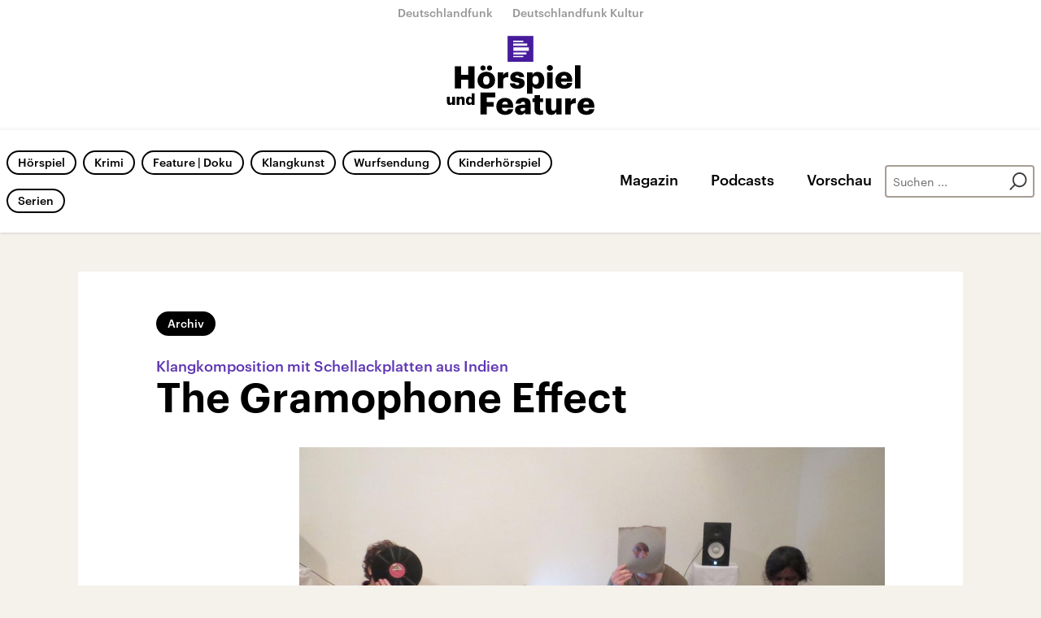

--- FILE ---
content_type: text/html;charset=UTF-8
request_url: https://www.hoerspielundfeature.de/klangkomposition-mit-schellackplatten-aus-indien-the-100.html
body_size: 28741
content:
<!doctype html>
<html lang="de">

  <head prefix="og: http://ogp.me/ns#">
    <script class="js-client-queries" data-json="{&quot;key&quot;:&quot;da803a35ecb8f5b460bac2e777589a55&quot;,&quot;value&quot;:{&quot;__typename&quot;:&quot;Teaser&quot;,&quot;sophoraId&quot;:&quot;klangkomposition-mit-schellackplatten-aus-indien-the-100&quot;,&quot;sophoraExternalId&quot;:&quot;PAPAYA_ARTICLE_419782&quot;,&quot;title&quot;:&quot;The Gramophone Effect&quot;,&quot;author&quot;:&quot;Von Gilles Aubry und Robert Millis&quot;,&quot;teaserHeadline&quot;:&quot;Klangkomposition mit Schellackplatten aus Indien&quot;,&quot;teaserHeadlineShort&quot;:null,&quot;seoTitle&quot;:null,&quot;seoTeaserText&quot;:null,&quot;hideForExternalSearch&quot;:null,&quot;catchLine&quot;:null,&quot;teasertext&quot;:&quot;Mit dem Grammophon durch Indien: Schon 1912 nahm ein britischer Schallplattenproduzent traditionelle Musik in Kalkutta und Madras auf. Die Radiokünstler Gilles Aubry und Robert Millis haben seine Reise nachvollzogen und unterwegs mit heutigen Musiker*innen gearbeitet.\r\n \r\n&quot;,&quot;date&quot;:&quot;2018-08-17T00:05:00.000+02:00&quot;,&quot;firstPublicationDate&quot;:&quot;2020-01-27T17:55:53.212+01:00&quot;,&quot;dateLocalizedFormatted&quot;:&quot;17.08.2018&quot;,&quot;path&quot;:&quot;https://www.hoerspielundfeature.de/klangkomposition-mit-schellackplatten-aus-indien-the-100.html&quot;,&quot;isExternalLink&quot;:false,&quot;pathPodcast&quot;:null,&quot;pathRss&quot;:null,&quot;pathArdpodcast&quot;:null,&quot;pathPlaylist&quot;:null,&quot;sameOrigin&quot;:&quot;horspiel_feature&quot;,&quot;pathSameOrigin&quot;:&quot;https://www.hoerspielundfeature.de/klangkomposition-mit-schellackplatten-aus-indien-the-100.html&quot;,&quot;primaryType&quot;:&quot;dradio-nt:page-article&quot;,&quot;contentType&quot;:&quot;article&quot;,&quot;articleSite&quot;:&quot;64df3047-eea5-411a-877c-c415f344a8e7&quot;,&quot;description&quot;:null,&quot;siteName&quot;:&quot;deutschlandfunk-kultur&quot;,&quot;tags&quot;:null,&quot;articleImage&quot;:{&quot;__typename&quot;:&quot;ImageReference&quot;,&quot;sophoraReferenceId&quot;:&quot;FILE_94a844df12e442e144d79cbd06f4cc43&quot;,&quot;overridingProperties&quot;:{&quot;__typename&quot;:&quot;Image&quot;,&quot;alt&quot;:null,&quot;source&quot;:null,&quot;title&quot;:null,&quot;caption&quot;:&quot;Robert Millis, Gilles Aubry (verdeckt) und Moushumi Bhowmik (v.lks.)&quot;}},&quot;mainAudio&quot;:{&quot;__typename&quot;:&quot;SophoraReference&quot;,&quot;sophoraReferenceId&quot;:null},&quot;contentLink&quot;:null,&quot;isArchive&quot;:true,&quot;topics&quot;:[],&quot;socialMediaTitle&quot;:null,&quot;socialMediaTeaserText&quot;:null,&quot;socialMediaImage&quot;:null}}"></script>
    <meta charSet="utf-8" />
    <meta http-equiv="Content-Type" content="text/html; charset=utf-8" />
    <meta http-equiv="Content-Script-Type" content="text/javascript" />
    <meta http-equiv="X-UA-Compatible" content="IE=Edge" />
    <meta name="viewport" content="width=device-width, initial-scale=1" />
    <meta name="robots" content="index, follow, noarchive, max-snippet:-1, max-image-preview:large, max-video-preview:-1" />
    <link rel="shortcut icon" type="image/x-icon" href="/static/img/horspiel_feature/icons/favicon.ico" />
    <link rel="icon" type="image/x-icon" href="/static/img/horspiel_feature/icons/favicon.ico" />
    <link rel="icon" type="image/png" href="/static/img/horspiel_feature/icons/favicon-32x32.png" />
    <link rel="apple-touch-icon" href="/static/img/horspiel_feature/icons/apple-touch-icon-60x60.png" />
    <link rel="apple-touch-icon" href="/static/img/horspiel_feature/icons/apple-touch-icon-57x57.png" sizes="57x57" />
    <link rel="apple-touch-icon" href="/static/img/horspiel_feature/icons/apple-touch-icon-60x60.png" sizes="60x60" />
    <link rel="apple-touch-icon" href="/static/img/horspiel_feature/icons/apple-touch-icon-72x72.png" sizes="72x72" />
    <link rel="apple-touch-icon" href="/static/img/horspiel_feature/icons/apple-touch-icon-76x76.png" sizes="76x76" />
    <link rel="apple-touch-icon" href="/static/img/horspiel_feature/icons/apple-touch-icon-114x114.png" sizes="114x114" />
    <link rel="apple-touch-icon" href="/static/img/horspiel_feature/icons/apple-touch-icon-120x120.png" sizes="120x120" />
    <link rel="apple-touch-icon" href="/static/img/horspiel_feature/icons/apple-touch-icon-128x128.png" sizes="128x128" />
    <link rel="apple-touch-icon" href="/static/img/horspiel_feature/icons/apple-touch-icon-144x144.png" sizes="144x144" />
    <link rel="apple-touch-icon" href="/static/img/horspiel_feature/icons/apple-touch-icon-152x152.png" sizes="152x152" />
    <link rel="apple-touch-icon" href="/static/img/horspiel_feature/icons/apple-touch-icon-180x180.png" sizes="180x180" />
    <link rel="icon" type="image/png" href="/static/img/horspiel_feature/icons/favicon-16x16.png" sizes="16x16" />
    <link rel="icon" type="image/png" href="/static/img/horspiel_feature/icons/favicon-32x32.png" sizes="32x32" />
    <link rel="icon" type="image/png" href="/static/img/horspiel_feature/icons/favicon-96x96.png" sizes="96x96" />
    <link rel="icon" type="image/png" href="/static/img/horspiel_feature/icons/favicon-160x160.png" sizes="160x160" />
    <link rel="icon" type="image/png" href="/static/img/horspiel_feature/icons/favicon-192x192.png" sizes="192x192" />
    <link rel="icon" type="image/png" href="/static/img/horspiel_feature/icons/favicon-196x196.png" sizes="196x196" />
    <link rel="stylesheet" media="screen, projection, print" type="text/css" href="/static/generated/horspiel_feature/styles.css" />
    <title>Klangkomposition mit Schellackplatten aus Indien - The Gramophone Effect</title>
    <meta name="description" content="Mit dem Grammophon durch Indien: Schon 1912 nahm ein britischer Schallplattenproduzent traditionelle Musik in Kalkutta und Madras auf. Die Radiokünstler Gilles Aubry und Robert Millis haben seine Reise nachvollzogen und unterwegs mit heutigen Musiker*innen gearbeitet.
 
" />
    <meta name="pub_date" content="2020-01-27T17:55:53.212+01:00" />
    <meta property="og:title" content="Klangkomposition mit Schellackplatten aus Indien - The Gramophone Effect" />
    <meta property="og:description" content="Mit dem Grammophon durch Indien: Schon 1912 nahm ein britischer Schallplattenproduzent traditionelle Musik in Kalkutta und Madras auf. Die Radiokünstler Gilles Aubry und Robert Millis haben seine Reise nachvollzogen und unterwegs mit heutigen Musiker*innen gearbeitet.
 
" />
    <meta property="og:type" content="article" />
    <script class="js-client-queries" data-json="{&quot;key&quot;:&quot;f2e350d04644c1ad4e2efe91ccf7d6b7&quot;,&quot;value&quot;:{&quot;__typename&quot;:&quot;Image&quot;,&quot;src&quot;:&quot;https://bilder.deutschlandfunk.de/FI/LE/_9/4a/FILE_94a844df12e442e144d79cbd06f4cc43/img-7234-jpg-100-1920x1080.jpg&quot;,&quot;caption&quot;:&quot;Robert Millis, Gilles Aubry (verdeckt) und Moushumi Bhowmik (v.lks.)&quot;,&quot;alt&quot;:&quot;Robert Millis, Gilles Aubry und Moushumi Bhowmik (v.lks.)&quot;,&quot;source&quot;:&quot;Manas Acharya &quot;,&quot;title&quot;:null,&quot;dimensions&quot;:{&quot;__typename&quot;:&quot;Dimension&quot;,&quot;width&quot;:&quot;1920&quot;,&quot;height&quot;:&quot;1080&quot;}}}"></script>
    <meta property="og:image" content="https://bilder.deutschlandfunk.de/FI/LE/_9/4a/FILE_94a844df12e442e144d79cbd06f4cc43/img-7234-jpg-100-1920x1080.jpg" />
    <meta property="og:image:type" content="image/jpeg" />
    <meta property="og:image:alt" content="Robert Millis, Gilles Aubry und Moushumi Bhowmik (v.lks.)" />
    <meta property="og:image:width" content="1920" />
    <meta property="og:image:height" content="1080" />
    <meta property="og:locale" content="de_DE" />
    <meta property="og:site_name" content="Hörspielportal" />
    <meta property="og:url" content="https://www.hoerspielundfeature.de/klangkomposition-mit-schellackplatten-aus-indien-the-100.html" />
    <meta property="author" content="hoerspielundfeature.de" />
    <meta property="publisher" content="hoerspielundfeature.de" />
    <link id="page-url" rel="canonical" href="https://www.hoerspielundfeature.de/klangkomposition-mit-schellackplatten-aus-indien-the-100.html" />
    <script class="js-client-queries" data-json="{&quot;key&quot;:&quot;1273467df8dfee8c085432b43a702e0a&quot;,&quot;value&quot;:&quot;n89dAm&quot;}"></script>
    <link rel="shortlink" href="//dlf.de/n89dAm" />
    <meta name="facebook-domain-verification" content="wmj1sngm68oqlhps0fpq5lg6m1ifq3" />
  </head>

  <body>
    <div id="main-app" class="no-js">
      <header class="b-header js-header js-header-debug-start"><!--/esi/hf-header-inner-->
        <ul class="b-header-brand-links ">
  <li class="brand-links-item"><a class="brand-link" href="https://www.deutschlandfunk.de/" title="Deutschlandfunk" target="_blank" rel="noopener noreferrer">Deutschlandfunk</a></li>
  <li class="brand-links-item"><a class="brand-link" href="https://www.deutschlandfunkkultur.de/" title="Deutschlandfunk Kultur" target="_blank" rel="noopener noreferrer">Deutschlandfunk Kultur</a></li>
</ul>
<div class="grid-container">
  <div class="header-logo-container"><a href="/" title="Hörspiel-und-Feature-Logo - zurück zur Startseite"><span class="header-logo"></span></a><button type="button" class="b-btn-text js-button header-btn-menu-toggle js-header-btn-menu-toggle" data-stop-propagation="false" data-prevent-default="true"></button></div>
</div>
<div class="header-navigation-container">
  <div class="grid-container">
    <nav class="b-navigation">
      <div class="navigation-area-links">
        <ul class="b-list-labels">
          <script class="js-client-queries" data-json="{&quot;key&quot;:&quot;16a3562ff4f6453bcef6bc9650b2de49&quot;,&quot;value&quot;:{&quot;data&quot;:{&quot;topics&quot;:[{&quot;__typename&quot;:&quot;Topic&quot;,&quot;overviewDocument&quot;:{&quot;__typename&quot;:&quot;SophoraReference&quot;,&quot;sophoraReferenceId&quot;:&quot;065ef997-9ba2-4c3e-a967-b4c140e351ce&quot;},&quot;title&quot;:&quot;Hörspiel&quot;},{&quot;__typename&quot;:&quot;Topic&quot;,&quot;overviewDocument&quot;:{&quot;__typename&quot;:&quot;SophoraReference&quot;,&quot;sophoraReferenceId&quot;:&quot;PAPAYA_BROADCAST_272&quot;},&quot;title&quot;:&quot;Krimi&quot;},{&quot;__typename&quot;:&quot;Topic&quot;,&quot;overviewDocument&quot;:{&quot;__typename&quot;:&quot;SophoraReference&quot;,&quot;sophoraReferenceId&quot;:&quot;ea422526-ab95-4900-80e2-ecfa58ece18b&quot;},&quot;title&quot;:&quot;Feature | Doku&quot;},{&quot;__typename&quot;:&quot;Topic&quot;,&quot;overviewDocument&quot;:{&quot;__typename&quot;:&quot;SophoraReference&quot;,&quot;sophoraReferenceId&quot;:&quot;04306c39-fc88-435c-a965-0ff5b993d4d9&quot;},&quot;title&quot;:&quot;Klangkunst&quot;},{&quot;__typename&quot;:&quot;Topic&quot;,&quot;overviewDocument&quot;:{&quot;__typename&quot;:&quot;SophoraReference&quot;,&quot;sophoraReferenceId&quot;:&quot;d4f35d86-55bc-463a-bd54-cca7dace3fd6&quot;},&quot;title&quot;:&quot;Wurfsendung&quot;},{&quot;__typename&quot;:&quot;Topic&quot;,&quot;overviewDocument&quot;:{&quot;__typename&quot;:&quot;SophoraReference&quot;,&quot;sophoraReferenceId&quot;:&quot;PAPAYA_PODCAST_3420_668&quot;},&quot;title&quot;:&quot;Kinderhörspiel&quot;},{&quot;__typename&quot;:&quot;Topic&quot;,&quot;overviewDocument&quot;:{&quot;__typename&quot;:&quot;SophoraReference&quot;,&quot;sophoraReferenceId&quot;:&quot;ad60bc4d-e776-4107-ac4f-720acb94cac0&quot;},&quot;title&quot;:&quot;Serien&quot;}]},&quot;loading&quot;:false}}"></script>
          <script class="js-client-queries" data-json="{&quot;key&quot;:&quot;2e59fa614c79366c803f1cb32039ef62&quot;,&quot;value&quot;:{&quot;__typename&quot;:&quot;Teaser&quot;,&quot;sophoraId&quot;:&quot;hf-hoerspiel-102&quot;,&quot;sophoraExternalId&quot;:&quot;065ef997-9ba2-4c3e-a967-b4c140e351ce&quot;,&quot;title&quot;:&quot;Hörspiel&quot;,&quot;author&quot;:null,&quot;teaserHeadline&quot;:null,&quot;teaserHeadlineShort&quot;:null,&quot;seoTitle&quot;:null,&quot;seoTeaserText&quot;:null,&quot;hideForExternalSearch&quot;:null,&quot;catchLine&quot;:null,&quot;teasertext&quot;:&quot;Klassiker der Literatur, spannende Dramen, unterhaltende Erzählungen und innovative Sound Art. Hier gibt es große Stories, starke Stimmen und feine Klänge – Hörspiele von Deutschlandfunk und Deutschlandfunk Kultur.&quot;,&quot;date&quot;:null,&quot;firstPublicationDate&quot;:&quot;2020-10-26T10:45:06.560+01:00&quot;,&quot;dateLocalizedFormatted&quot;:null,&quot;path&quot;:&quot;https://www.hoerspielundfeature.de/hf-hoerspiel-102.html&quot;,&quot;isExternalLink&quot;:false,&quot;pathPodcast&quot;:&quot;https://www.hoerspielundfeature.de/hf-hoerspiel-102.xml&quot;,&quot;pathRss&quot;:&quot;https://www.hoerspielundfeature.de/hf-hoerspiel-102.rss&quot;,&quot;pathArdpodcast&quot;:null,&quot;pathPlaylist&quot;:null,&quot;sameOrigin&quot;:&quot;horspiel_feature&quot;,&quot;pathSameOrigin&quot;:&quot;https://www.hoerspielundfeature.de/hf-hoerspiel-102.html&quot;,&quot;primaryType&quot;:&quot;dradio-nt:page-index&quot;,&quot;contentType&quot;:&quot;topic&quot;,&quot;articleSite&quot;:&quot;8b03297f-1f18-4708-9efa-38dd8e243cc2&quot;,&quot;description&quot;:null,&quot;siteName&quot;:&quot;hoerspiel-und-feature&quot;,&quot;tags&quot;:null,&quot;articleImage&quot;:null,&quot;mainAudio&quot;:{&quot;__typename&quot;:&quot;SophoraReference&quot;,&quot;sophoraReferenceId&quot;:null},&quot;contentLink&quot;:null,&quot;isArchive&quot;:false,&quot;topics&quot;:[],&quot;socialMediaTitle&quot;:null,&quot;socialMediaTeaserText&quot;:null,&quot;socialMediaImage&quot;:null}}"></script>
          <li class="list-labels-item"><a class="b-label  js-navi-link" href="https://www.hoerspielundfeature.de/hf-hoerspiel-102.html" title="Hörspiel">Hörspiel</a></li>
          <script class="js-client-queries" data-json="{&quot;key&quot;:&quot;1c67ff32f98a4a685b085c52d1e37e98&quot;,&quot;value&quot;:{&quot;__typename&quot;:&quot;Teaser&quot;,&quot;sophoraId&quot;:&quot;kriminalhoerspiel-100&quot;,&quot;sophoraExternalId&quot;:&quot;PAPAYA_BROADCAST_272&quot;,&quot;title&quot;:&quot;Kriminalhörspiel&quot;,&quot;author&quot;:null,&quot;teaserHeadline&quot;:&quot;Radiokunst&quot;,&quot;teaserHeadlineShort&quot;:null,&quot;seoTitle&quot;:null,&quot;seoTeaserText&quot;:null,&quot;hideForExternalSearch&quot;:&quot;false&quot;,&quot;catchLine&quot;:null,&quot;teasertext&quot;:&quot;Die ganze Welt des Krimis: Von Agatha Christie bis Donna Leon und Kommissar Sörensen. Spannende Originalhörspiele, internationale Bestseller, literarische Thriller, Komödien und Klassiker aus den Archiven. Jeden Montag ein neuer Krimi.&quot;,&quot;date&quot;:null,&quot;firstPublicationDate&quot;:&quot;2020-01-26T22:30:52.084+01:00&quot;,&quot;dateLocalizedFormatted&quot;:null,&quot;path&quot;:&quot;https://www.hoerspielundfeature.de/kriminalhoerspiel-100.html&quot;,&quot;isExternalLink&quot;:false,&quot;pathPodcast&quot;:null,&quot;pathRss&quot;:&quot;https://www.hoerspielundfeature.de/kriminalhoerspiel-100.rss&quot;,&quot;pathArdpodcast&quot;:null,&quot;pathPlaylist&quot;:&quot;https://www.hoerspielundfeature.de/musikliste?drsearch:series=kriminalhoerspiel-100&quot;,&quot;sameOrigin&quot;:&quot;horspiel_feature&quot;,&quot;pathSameOrigin&quot;:&quot;https://www.hoerspielundfeature.de/kriminalhoerspiel-100.html&quot;,&quot;primaryType&quot;:&quot;dradio-nt:page-series&quot;,&quot;contentType&quot;:null,&quot;articleSite&quot;:&quot;64df3047-eea5-411a-877c-c415f344a8e7&quot;,&quot;description&quot;:&quot;Die ganze Welt des Krimis: Von Agatha Christie bis Donna Leon und Kommissar Sörensen. Spannende Originalhörspiele, internationale Bestseller, literarische Thriller, Komödien und Klassiker aus den Archiven. Jeden Montag ein neuer Krimi.&quot;,&quot;siteName&quot;:&quot;deutschlandfunk-kultur&quot;,&quot;tags&quot;:null,&quot;articleImage&quot;:{&quot;__typename&quot;:&quot;ImageReference&quot;,&quot;sophoraReferenceId&quot;:&quot;c48a5112-34fd-48f3-ae0b-08529da8c74f&quot;,&quot;overridingProperties&quot;:{&quot;__typename&quot;:&quot;Image&quot;,&quot;alt&quot;:null,&quot;source&quot;:null,&quot;title&quot;:null,&quot;caption&quot;:null}},&quot;mainAudio&quot;:{&quot;__typename&quot;:&quot;SophoraReference&quot;,&quot;sophoraReferenceId&quot;:null},&quot;contentLink&quot;:null,&quot;isArchive&quot;:false,&quot;topics&quot;:[&quot;krimi&quot;,&quot;Hörspiel + Krimi&quot;],&quot;socialMediaTitle&quot;:null,&quot;socialMediaTeaserText&quot;:null,&quot;socialMediaImage&quot;:null}}"></script>
          <li class="list-labels-item"><a class="b-label  js-navi-link" href="https://www.hoerspielundfeature.de/kriminalhoerspiel-100.html" title="Krimi">Krimi</a></li>
          <script class="js-client-queries" data-json="{&quot;key&quot;:&quot;5c2efcf4767b8c56898a755153acc0d1&quot;,&quot;value&quot;:{&quot;__typename&quot;:&quot;Teaser&quot;,&quot;sophoraId&quot;:&quot;hf-feature-102&quot;,&quot;sophoraExternalId&quot;:&quot;ea422526-ab95-4900-80e2-ecfa58ece18b&quot;,&quot;title&quot;:&quot;Feature | Doku&quot;,&quot;author&quot;:null,&quot;teaserHeadline&quot;:null,&quot;teaserHeadlineShort&quot;:null,&quot;seoTitle&quot;:null,&quot;seoTeaserText&quot;:null,&quot;hideForExternalSearch&quot;:null,&quot;catchLine&quot;:null,&quot;teasertext&quot;:&quot;Der Dokumentarfilm im Radio: Features, Lang- und Kurz-Dokus, investigative Audio Stories und popkulturelle Reportagen. Das Leben in Nahaufnahme, erzählt aus unerwarteten Perspektiven. Aus den Programmen von Deutschlandfunk und Deutschlandfunk Kultur.&quot;,&quot;date&quot;:null,&quot;firstPublicationDate&quot;:&quot;2020-10-26T10:43:11.975+01:00&quot;,&quot;dateLocalizedFormatted&quot;:null,&quot;path&quot;:&quot;https://www.hoerspielundfeature.de/hf-feature-102.html&quot;,&quot;isExternalLink&quot;:false,&quot;pathPodcast&quot;:&quot;https://www.hoerspielundfeature.de/hf-feature-102.xml&quot;,&quot;pathRss&quot;:&quot;https://www.hoerspielundfeature.de/hf-feature-102.rss&quot;,&quot;pathArdpodcast&quot;:null,&quot;pathPlaylist&quot;:null,&quot;sameOrigin&quot;:&quot;horspiel_feature&quot;,&quot;pathSameOrigin&quot;:&quot;https://www.hoerspielundfeature.de/hf-feature-102.html&quot;,&quot;primaryType&quot;:&quot;dradio-nt:page-index&quot;,&quot;contentType&quot;:&quot;topic&quot;,&quot;articleSite&quot;:&quot;8b03297f-1f18-4708-9efa-38dd8e243cc2&quot;,&quot;description&quot;:null,&quot;siteName&quot;:&quot;hoerspiel-und-feature&quot;,&quot;tags&quot;:null,&quot;articleImage&quot;:null,&quot;mainAudio&quot;:{&quot;__typename&quot;:&quot;SophoraReference&quot;,&quot;sophoraReferenceId&quot;:null},&quot;contentLink&quot;:null,&quot;isArchive&quot;:false,&quot;topics&quot;:[],&quot;socialMediaTitle&quot;:null,&quot;socialMediaTeaserText&quot;:null,&quot;socialMediaImage&quot;:null}}"></script>
          <li class="list-labels-item"><a class="b-label  js-navi-link" href="https://www.hoerspielundfeature.de/hf-feature-102.html" title="Feature | Doku">Feature | Doku</a></li>
          <script class="js-client-queries" data-json="{&quot;key&quot;:&quot;94bd071d02cf89648bd04076421dd575&quot;,&quot;value&quot;:{&quot;__typename&quot;:&quot;Teaser&quot;,&quot;sophoraId&quot;:&quot;hf-klangkunst-102&quot;,&quot;sophoraExternalId&quot;:&quot;04306c39-fc88-435c-a965-0ff5b993d4d9&quot;,&quot;title&quot;:&quot;Klangkunst&quot;,&quot;author&quot;:null,&quot;teaserHeadline&quot;:null,&quot;teaserHeadlineShort&quot;:null,&quot;seoTitle&quot;:null,&quot;seoTeaserText&quot;:null,&quot;hideForExternalSearch&quot;:null,&quot;catchLine&quot;:null,&quot;teasertext&quot;:&quot;Kunst für die Ohren: Klanglandschaften, konkrete Poesie, musique concrète, electronica, sound art, ars acustica, field recording und vieles mehr. In der Klangkunst feiern wir die Vielfalt von Klangkulturen aus aller Welt an der Grenzlinie zwischen Literatur, Klang, Geräusch und Musik.&quot;,&quot;date&quot;:null,&quot;firstPublicationDate&quot;:&quot;2020-10-26T10:46:36.790+01:00&quot;,&quot;dateLocalizedFormatted&quot;:null,&quot;path&quot;:&quot;https://www.hoerspielundfeature.de/hf-klangkunst-102.html&quot;,&quot;isExternalLink&quot;:false,&quot;pathPodcast&quot;:&quot;https://www.hoerspielundfeature.de/hf-klangkunst-102.xml&quot;,&quot;pathRss&quot;:&quot;https://www.hoerspielundfeature.de/hf-klangkunst-102.rss&quot;,&quot;pathArdpodcast&quot;:null,&quot;pathPlaylist&quot;:null,&quot;sameOrigin&quot;:&quot;horspiel_feature&quot;,&quot;pathSameOrigin&quot;:&quot;https://www.hoerspielundfeature.de/hf-klangkunst-102.html&quot;,&quot;primaryType&quot;:&quot;dradio-nt:page-index&quot;,&quot;contentType&quot;:&quot;topic&quot;,&quot;articleSite&quot;:&quot;8b03297f-1f18-4708-9efa-38dd8e243cc2&quot;,&quot;description&quot;:null,&quot;siteName&quot;:&quot;hoerspiel-und-feature&quot;,&quot;tags&quot;:null,&quot;articleImage&quot;:null,&quot;mainAudio&quot;:{&quot;__typename&quot;:&quot;SophoraReference&quot;,&quot;sophoraReferenceId&quot;:null},&quot;contentLink&quot;:null,&quot;isArchive&quot;:false,&quot;topics&quot;:[],&quot;socialMediaTitle&quot;:null,&quot;socialMediaTeaserText&quot;:null,&quot;socialMediaImage&quot;:null}}"></script>
          <li class="list-labels-item"><a class="b-label  js-navi-link" href="https://www.hoerspielundfeature.de/hf-klangkunst-102.html" title="Klangkunst">Klangkunst</a></li>
          <script class="js-client-queries" data-json="{&quot;key&quot;:&quot;05a2dfc1cbc299d069ed553651ddc70c&quot;,&quot;value&quot;:{&quot;__typename&quot;:&quot;Teaser&quot;,&quot;sophoraId&quot;:&quot;hf-wurfsendung-100&quot;,&quot;sophoraExternalId&quot;:&quot;d4f35d86-55bc-463a-bd54-cca7dace3fd6&quot;,&quot;title&quot;:&quot;Wurfsendung&quot;,&quot;author&quot;:null,&quot;teaserHeadline&quot;:null,&quot;teaserHeadlineShort&quot;:null,&quot;seoTitle&quot;:null,&quot;seoTeaserText&quot;:null,&quot;hideForExternalSearch&quot;:&quot;false&quot;,&quot;catchLine&quot;:null,&quot;teasertext&quot;:&quot;20 Jahre lang war sie das kürzeste Hörspielformat der Welt: Bis April 2024 wurde die Wurfsendung mehrmals täglich ins Programm von Deutschlandfunk Kultur gestreut. Sie warb für abwegige Gedanken, neue Wahrnehmungen und intelligenten Humor. Das Archiv der Wurfsendung ist weiterhin hier zu hören.&quot;,&quot;date&quot;:null,&quot;firstPublicationDate&quot;:&quot;2020-10-26T10:48:02.357+01:00&quot;,&quot;dateLocalizedFormatted&quot;:null,&quot;path&quot;:&quot;https://www.hoerspielundfeature.de/hf-wurfsendung-100.html&quot;,&quot;isExternalLink&quot;:false,&quot;pathPodcast&quot;:&quot;https://www.hoerspielundfeature.de/hf-wurfsendung-100.xml&quot;,&quot;pathRss&quot;:&quot;https://www.hoerspielundfeature.de/hf-wurfsendung-100.rss&quot;,&quot;pathArdpodcast&quot;:null,&quot;pathPlaylist&quot;:null,&quot;sameOrigin&quot;:&quot;horspiel_feature&quot;,&quot;pathSameOrigin&quot;:&quot;https://www.hoerspielundfeature.de/hf-wurfsendung-100.html&quot;,&quot;primaryType&quot;:&quot;dradio-nt:page-index&quot;,&quot;contentType&quot;:&quot;news&quot;,&quot;articleSite&quot;:&quot;8b03297f-1f18-4708-9efa-38dd8e243cc2&quot;,&quot;description&quot;:null,&quot;siteName&quot;:&quot;hoerspiel-und-feature&quot;,&quot;tags&quot;:null,&quot;articleImage&quot;:{&quot;__typename&quot;:&quot;ImageReference&quot;,&quot;sophoraReferenceId&quot;:&quot;eb4c78bc-57a1-4b48-b804-30262b20dd92&quot;,&quot;overridingProperties&quot;:{&quot;__typename&quot;:&quot;Image&quot;,&quot;alt&quot;:null,&quot;source&quot;:null,&quot;title&quot;:null,&quot;caption&quot;:null}},&quot;mainAudio&quot;:{&quot;__typename&quot;:&quot;SophoraReference&quot;,&quot;sophoraReferenceId&quot;:null},&quot;contentLink&quot;:null,&quot;isArchive&quot;:false,&quot;topics&quot;:[],&quot;socialMediaTitle&quot;:null,&quot;socialMediaTeaserText&quot;:null,&quot;socialMediaImage&quot;:null}}"></script>
          <li class="list-labels-item"><a class="b-label  js-navi-link" href="https://www.hoerspielundfeature.de/hf-wurfsendung-100.html" title="Wurfsendung">Wurfsendung</a></li>
          <script class="js-client-queries" data-json="{&quot;key&quot;:&quot;fa90afd9ea32f6dc70b56dc83310eaa0&quot;,&quot;value&quot;:{&quot;__typename&quot;:&quot;Teaser&quot;,&quot;sophoraId&quot;:&quot;kinderhoerspiel-118&quot;,&quot;sophoraExternalId&quot;:&quot;PAPAYA_PODCAST_3420_668&quot;,&quot;title&quot;:&quot;Kakadu – Das Kinderhörspiel&quot;,&quot;author&quot;:null,&quot;teaserHeadline&quot;:&quot;Kakadu&quot;,&quot;teaserHeadlineShort&quot;:null,&quot;seoTitle&quot;:null,&quot;seoTeaserText&quot;:null,&quot;hideForExternalSearch&quot;:null,&quot;catchLine&quot;:null,&quot;teasertext&quot;:&quot;Im Kinderhörspiel von Deutschlandfunk Kultur werden Geschichten lebendig. In unseren Hörspielstudios zaubern wir die unterschiedlichsten Welten herbei: einen Elfenwald, die Tiefsee oder eine Mäusehöhle. Und all das nur durch Musik, Geräusche und die Spielfreude der Schauspieler und der vielen begabten Kinder. Unsere Geschichten eignen sich meist für Hörer ab 7 Jahren. &quot;,&quot;date&quot;:null,&quot;firstPublicationDate&quot;:&quot;2020-05-16T09:35:09.280+02:00&quot;,&quot;dateLocalizedFormatted&quot;:null,&quot;path&quot;:&quot;https://www.kakadu.de/kinderhoerspiel-118.html&quot;,&quot;isExternalLink&quot;:false,&quot;pathPodcast&quot;:&quot;https://www.kakadu.de/kinderhoerspiel-118.xml&quot;,&quot;pathRss&quot;:&quot;https://www.kakadu.de/kinderhoerspiel-118.rss&quot;,&quot;pathArdpodcast&quot;:&quot;https://feeds.deutschlandradio.de/kinderhoerspiel-118.ardpodcast&quot;,&quot;pathPlaylist&quot;:null,&quot;sameOrigin&quot;:&quot;horspiel_feature&quot;,&quot;pathSameOrigin&quot;:&quot;https://www.hoerspielundfeature.de/kinderhoerspiel-118.html&quot;,&quot;primaryType&quot;:&quot;dradio-nt:page-podcast&quot;,&quot;contentType&quot;:null,&quot;articleSite&quot;:&quot;64df3047-eea5-411a-877c-c415f344a8e7&quot;,&quot;description&quot;:&quot;Im Kinderhörspiel von Deutschlandfunk Kultur werden Geschichten lebendig. In unseren Hörspielstudios zaubern wir die unterschiedlichsten Welten herbei: einen Elfenwald, die Tiefsee oder eine Mäusehöhle. Und all das nur durch Musik, Geräusche und die Spielfreude der Schauspieler und der vielen begabten Kinder. Unsere Geschichten eignen sich meist für Hörer ab 7 Jahren. &quot;,&quot;siteName&quot;:&quot;deutschlandfunk-kultur&quot;,&quot;tags&quot;:null,&quot;articleImage&quot;:{&quot;__typename&quot;:&quot;ImageReference&quot;,&quot;sophoraReferenceId&quot;:&quot;FILE_9ac926df16c242d33aa4876fd8be2676&quot;,&quot;overridingProperties&quot;:{&quot;__typename&quot;:&quot;Image&quot;,&quot;alt&quot;:null,&quot;source&quot;:null,&quot;title&quot;:null,&quot;caption&quot;:null}},&quot;mainAudio&quot;:{&quot;__typename&quot;:&quot;SophoraReference&quot;,&quot;sophoraReferenceId&quot;:null},&quot;contentLink&quot;:null,&quot;isArchive&quot;:false,&quot;topics&quot;:[&quot;Für Kinder&quot;],&quot;socialMediaTitle&quot;:null,&quot;socialMediaTeaserText&quot;:null,&quot;socialMediaImage&quot;:null}}"></script>
          <li class="list-labels-item"><a class="b-label  js-navi-link" href="https://www.kakadu.de/kinderhoerspiel-118.html" title="Kinderhörspiel">Kinderhörspiel</a></li>
          <script class="js-client-queries" data-json="{&quot;key&quot;:&quot;abd3990c4a8949ffe7356f207c0e1fed&quot;,&quot;value&quot;:{&quot;__typename&quot;:&quot;Teaser&quot;,&quot;sophoraId&quot;:&quot;hoerspiel-und-feature-serie-100&quot;,&quot;sophoraExternalId&quot;:&quot;ad60bc4d-e776-4107-ac4f-720acb94cac0&quot;,&quot;title&quot;:&quot;Serien&quot;,&quot;author&quot;:null,&quot;teaserHeadline&quot;:null,&quot;teaserHeadlineShort&quot;:null,&quot;seoTitle&quot;:null,&quot;seoTeaserText&quot;:null,&quot;hideForExternalSearch&quot;:&quot;false&quot;,&quot;catchLine&quot;:null,&quot;teasertext&quot;:&quot;Hören in Serie: An dieser Stelle gibt es die besten Geschichten in mehreren Teilen von Deutschlandfunk und Deutschlandfunk Kultur. Ob dokumentarisches Feature, spannender Krimi, Hörspiel-Klassiker – Wiederholungstäter kommen hier voll auf ihre Kosten.&quot;,&quot;date&quot;:null,&quot;firstPublicationDate&quot;:&quot;2021-11-08T11:31:34.500+01:00&quot;,&quot;dateLocalizedFormatted&quot;:null,&quot;path&quot;:&quot;https://www.hoerspielundfeature.de/hoerspiel-und-feature-serie-100.html&quot;,&quot;isExternalLink&quot;:false,&quot;pathPodcast&quot;:&quot;https://www.hoerspielundfeature.de/hoerspiel-und-feature-serie-100.xml&quot;,&quot;pathRss&quot;:&quot;https://www.hoerspielundfeature.de/hoerspiel-und-feature-serie-100.rss&quot;,&quot;pathArdpodcast&quot;:null,&quot;pathPlaylist&quot;:null,&quot;sameOrigin&quot;:&quot;horspiel_feature&quot;,&quot;pathSameOrigin&quot;:&quot;https://www.hoerspielundfeature.de/hoerspiel-und-feature-serie-100.html&quot;,&quot;primaryType&quot;:&quot;dradio-nt:page-index&quot;,&quot;contentType&quot;:&quot;audioLibraryTopicRibbon&quot;,&quot;articleSite&quot;:&quot;8b03297f-1f18-4708-9efa-38dd8e243cc2&quot;,&quot;description&quot;:null,&quot;siteName&quot;:&quot;hoerspiel-und-feature&quot;,&quot;tags&quot;:null,&quot;articleImage&quot;:{&quot;__typename&quot;:&quot;ImageReference&quot;,&quot;sophoraReferenceId&quot;:&quot;c907214b-3792-43e7-b748-e8ef13fdbe86&quot;,&quot;overridingProperties&quot;:{&quot;__typename&quot;:&quot;Image&quot;,&quot;alt&quot;:null,&quot;source&quot;:null,&quot;title&quot;:null,&quot;caption&quot;:null}},&quot;mainAudio&quot;:{&quot;__typename&quot;:&quot;SophoraReference&quot;,&quot;sophoraReferenceId&quot;:null},&quot;contentLink&quot;:null,&quot;isArchive&quot;:false,&quot;topics&quot;:[],&quot;socialMediaTitle&quot;:null,&quot;socialMediaTeaserText&quot;:null,&quot;socialMediaImage&quot;:null}}"></script>
          <li class="list-labels-item"><a class="b-label  js-navi-link" href="https://www.hoerspielundfeature.de/hoerspiel-und-feature-serie-100.html" title="Serien">Serien</a></li>
        </ul>
        <ul class="navigation-link-list">
          <script class="js-client-queries" data-json="{&quot;key&quot;:&quot;82c180e21118650cc71def3d6b7e78fd&quot;,&quot;value&quot;:{&quot;__typename&quot;:&quot;SiteMainNavigation&quot;,&quot;items&quot;:[{&quot;__typename&quot;:&quot;TeaserReference&quot;,&quot;sophoraReferenceId&quot;:&quot;e9a6657f-a6f3-4bc1-8265-0419a576eb9c&quot;,&quot;overridingProperties&quot;:{&quot;__typename&quot;:&quot;Teaser&quot;,&quot;title&quot;:&quot;Magazin&quot;}},{&quot;__typename&quot;:&quot;TeaserReference&quot;,&quot;sophoraReferenceId&quot;:&quot;82340759-ef29-4db7-8d8f-c8a96d88b551&quot;,&quot;overridingProperties&quot;:{&quot;__typename&quot;:&quot;Teaser&quot;,&quot;title&quot;:&quot;Podcasts&quot;}},{&quot;__typename&quot;:&quot;TeaserReference&quot;,&quot;sophoraReferenceId&quot;:&quot;655b6a57-ce5a-412a-ab6a-8b34f18d673a&quot;,&quot;overridingProperties&quot;:{&quot;__typename&quot;:&quot;Teaser&quot;,&quot;title&quot;:&quot;Vorschau&quot;}}]}}"></script>
          <script class="js-client-queries" data-json="{&quot;key&quot;:&quot;a9be2515d9007faa238fd14ad6524b35&quot;,&quot;value&quot;:{&quot;__typename&quot;:&quot;Teaser&quot;,&quot;sophoraId&quot;:&quot;hf-magazin-100&quot;,&quot;sophoraExternalId&quot;:&quot;e9a6657f-a6f3-4bc1-8265-0419a576eb9c&quot;,&quot;title&quot;:&quot;Magazin&quot;,&quot;author&quot;:null,&quot;teaserHeadline&quot;:null,&quot;teaserHeadlineShort&quot;:null,&quot;seoTitle&quot;:null,&quot;seoTeaserText&quot;:null,&quot;hideForExternalSearch&quot;:null,&quot;catchLine&quot;:null,&quot;teasertext&quot;:&quot;Im Radiokunst-Magazin von Deutschlandfunk und Deutschlandfunk Kultur blicken wir hinter die Kulissen von Hörspiel und Feature. Interviews, Portraits, Werkstattberichte &amp; Hintergründiges. Zum Hören und Lesen.&quot;,&quot;date&quot;:null,&quot;firstPublicationDate&quot;:&quot;2021-04-29T14:20:59.942+02:00&quot;,&quot;dateLocalizedFormatted&quot;:null,&quot;path&quot;:&quot;https://www.hoerspielundfeature.de/magazin&quot;,&quot;isExternalLink&quot;:false,&quot;pathPodcast&quot;:&quot;https://www.hoerspielundfeature.de/magazin&quot;,&quot;pathRss&quot;:&quot;https://www.hoerspielundfeature.de/magazin&quot;,&quot;pathArdpodcast&quot;:null,&quot;pathPlaylist&quot;:null,&quot;sameOrigin&quot;:&quot;horspiel_feature&quot;,&quot;pathSameOrigin&quot;:&quot;https://www.hoerspielundfeature.de/magazin&quot;,&quot;primaryType&quot;:&quot;dradio-nt:page-index&quot;,&quot;contentType&quot;:&quot;topic&quot;,&quot;articleSite&quot;:&quot;8b03297f-1f18-4708-9efa-38dd8e243cc2&quot;,&quot;description&quot;:null,&quot;siteName&quot;:&quot;hoerspiel-und-feature&quot;,&quot;tags&quot;:null,&quot;articleImage&quot;:{&quot;__typename&quot;:&quot;ImageReference&quot;,&quot;sophoraReferenceId&quot;:&quot;FILE_1799a24dcd63956ca81040caa4861455&quot;,&quot;overridingProperties&quot;:{&quot;__typename&quot;:&quot;Image&quot;,&quot;alt&quot;:null,&quot;source&quot;:null,&quot;title&quot;:null,&quot;caption&quot;:null}},&quot;mainAudio&quot;:{&quot;__typename&quot;:&quot;SophoraReference&quot;,&quot;sophoraReferenceId&quot;:null},&quot;contentLink&quot;:null,&quot;isArchive&quot;:false,&quot;topics&quot;:[],&quot;socialMediaTitle&quot;:null,&quot;socialMediaTeaserText&quot;:null,&quot;socialMediaImage&quot;:null}}"></script>
          <li class="navigation-link-item"><a href="https://www.hoerspielundfeature.de/magazin" title="Magazin" class="navigation-link js-navi-link">Magazin</a></li>
          <script class="js-client-queries" data-json="{&quot;key&quot;:&quot;ff55e35a85923c79f359711cd9e6ae33&quot;,&quot;value&quot;:{&quot;__typename&quot;:&quot;Teaser&quot;,&quot;sophoraId&quot;:&quot;navigation-podcasts-102&quot;,&quot;sophoraExternalId&quot;:&quot;82340759-ef29-4db7-8d8f-c8a96d88b551&quot;,&quot;title&quot;:&quot;Podcasts&quot;,&quot;author&quot;:null,&quot;teaserHeadline&quot;:null,&quot;teaserHeadlineShort&quot;:null,&quot;seoTitle&quot;:null,&quot;seoTeaserText&quot;:null,&quot;hideForExternalSearch&quot;:&quot;false&quot;,&quot;catchLine&quot;:null,&quot;teasertext&quot;:null,&quot;date&quot;:null,&quot;firstPublicationDate&quot;:&quot;2020-03-27T16:49:29.764+01:00&quot;,&quot;dateLocalizedFormatted&quot;:null,&quot;path&quot;:&quot;https://www.hoerspielundfeature.de/podcasts&quot;,&quot;isExternalLink&quot;:false,&quot;pathPodcast&quot;:&quot;https://www.hoerspielundfeature.de/podcasts&quot;,&quot;pathRss&quot;:&quot;https://www.hoerspielundfeature.de/podcasts&quot;,&quot;pathArdpodcast&quot;:null,&quot;pathPlaylist&quot;:null,&quot;sameOrigin&quot;:&quot;horspiel_feature&quot;,&quot;pathSameOrigin&quot;:&quot;https://www.hoerspielundfeature.de/podcasts&quot;,&quot;primaryType&quot;:&quot;dradio-nt:page-index&quot;,&quot;contentType&quot;:null,&quot;articleSite&quot;:&quot;8b03297f-1f18-4708-9efa-38dd8e243cc2&quot;,&quot;description&quot;:null,&quot;siteName&quot;:&quot;hoerspiel-und-feature&quot;,&quot;tags&quot;:null,&quot;articleImage&quot;:null,&quot;mainAudio&quot;:{&quot;__typename&quot;:&quot;SophoraReference&quot;,&quot;sophoraReferenceId&quot;:null},&quot;contentLink&quot;:null,&quot;isArchive&quot;:false,&quot;topics&quot;:[],&quot;socialMediaTitle&quot;:null,&quot;socialMediaTeaserText&quot;:null,&quot;socialMediaImage&quot;:null}}"></script>
          <li class="navigation-link-item"><a href="https://www.hoerspielundfeature.de/podcasts" title="Podcasts" class="navigation-link js-navi-link">Podcasts</a></li>
          <script class="js-client-queries" data-json="{&quot;key&quot;:&quot;6ef7ba5fabb95f9018bec82ae3d3db72&quot;,&quot;value&quot;:{&quot;__typename&quot;:&quot;Teaser&quot;,&quot;sophoraId&quot;:&quot;navigation-programm-100&quot;,&quot;sophoraExternalId&quot;:&quot;655b6a57-ce5a-412a-ab6a-8b34f18d673a&quot;,&quot;title&quot;:&quot;Vorschau&quot;,&quot;author&quot;:null,&quot;teaserHeadline&quot;:null,&quot;teaserHeadlineShort&quot;:null,&quot;seoTitle&quot;:null,&quot;seoTeaserText&quot;:null,&quot;hideForExternalSearch&quot;:null,&quot;catchLine&quot;:null,&quot;teasertext&quot;:null,&quot;date&quot;:null,&quot;firstPublicationDate&quot;:&quot;2020-03-27T16:49:06.439+01:00&quot;,&quot;dateLocalizedFormatted&quot;:null,&quot;path&quot;:&quot;https://www.hoerspielundfeature.de/programm&quot;,&quot;isExternalLink&quot;:false,&quot;pathPodcast&quot;:&quot;https://www.hoerspielundfeature.de/programm&quot;,&quot;pathRss&quot;:&quot;https://www.hoerspielundfeature.de/programm&quot;,&quot;pathArdpodcast&quot;:null,&quot;pathPlaylist&quot;:null,&quot;sameOrigin&quot;:&quot;horspiel_feature&quot;,&quot;pathSameOrigin&quot;:&quot;https://www.hoerspielundfeature.de/programm&quot;,&quot;primaryType&quot;:&quot;dradio-nt:page-index&quot;,&quot;contentType&quot;:null,&quot;articleSite&quot;:&quot;8b03297f-1f18-4708-9efa-38dd8e243cc2&quot;,&quot;description&quot;:null,&quot;siteName&quot;:&quot;hoerspiel-und-feature&quot;,&quot;tags&quot;:null,&quot;articleImage&quot;:null,&quot;mainAudio&quot;:{&quot;__typename&quot;:&quot;SophoraReference&quot;,&quot;sophoraReferenceId&quot;:null},&quot;contentLink&quot;:null,&quot;isArchive&quot;:false,&quot;topics&quot;:[],&quot;socialMediaTitle&quot;:null,&quot;socialMediaTeaserText&quot;:null,&quot;socialMediaImage&quot;:null}}"></script>
          <li class="navigation-link-item"><a href="https://www.hoerspielundfeature.de/programm" title="Vorschau" class="navigation-link js-navi-link">Vorschau</a></li>
        </ul>
      </div>
      <div class="navigation-area-search">
        <div class="js-search" data-json="{&quot;inputPlaceholder&quot;:&quot;Suchen ...&quot;,&quot;datesRangeFallback&quot;:&quot;&quot;}">
          <script class="js-client-queries" data-json="{&quot;key&quot;:&quot;f71cd47a414958e9ed1cb2ea6c1b2367&quot;,&quot;value&quot;:{&quot;data&quot;:{&quot;siteAudiothek&quot;:{&quot;__typename&quot;:&quot;SiteAudiothek&quot;,&quot;pathSameOrigin&quot;:&quot;/suche&quot;}},&quot;loading&quot;:false}}"></script>
          <form class="b-search" id="search-form" action="/suche" method="GET" target="_top"><input type="text" class="search-input" name="drsearch:searchText" placeholder="Suchen ..." />
            <script class="js-client-queries" data-json="{&quot;key&quot;:&quot;9d770668f0357cc41f8efeaf5aa8f15e&quot;,&quot;value&quot;:{&quot;__typename&quot;:&quot;Site&quot;,&quot;site&quot;:&quot;horspiel_feature&quot;,&quot;siteUuid&quot;:&quot;8b03297f-1f18-4708-9efa-38dd8e243cc2&quot;}}"></script><input type="hidden" name="drsearch:stations" value="8b03297f-1f18-4708-9efa-38dd8e243cc2" /><button class="search-submit" type="submit" title="Suche starten"><svg xmlns="http://www.w3.org/2000/svg" x="0" y="0" enable-background="new 0 0 15 15" version="1.1" viewBox="0 0 15 15" width="15" height="15" xml:space="preserve">
                <path d="M14.9,13l-4-4c1.7-2.8,0.9-6.4-1.8-8.2S2.7,0,1,2.8c-1.7,2.8-0.9,6.4,1.8,8.2C4.7,12.1,7.1,12.1,9,11 l4,4L14.9,13z M2.3,5.9c0-2,1.7-3.7,3.7-3.7c2,0,3.7,1.7,3.7,3.7C9.7,8,8,9.6,6,9.6l0,0C3.9,9.6,2.3,8,2.3,5.9z"></path>
              </svg></button>
          </form>
        </div>
      </div>
    </nav>
  </div>
</div>
        <div id="seamless-transition-container-inner" data-page="{&quot;title&quot;:&quot;Klangkomposition mit Schellackplatten aus Indien - The Gramophone Effect&quot;,&quot;path&quot;:&quot;www.hoerspielundfeature.de/klangkomposition-mit-schellackplatten-aus-indien-the-100.html&quot;,&quot;tracking&quot;:{&quot;page&quot;:&quot;Klangkomposition mit Schellackplatten aus Indien - The Gramophone Effect&quot;,&quot;page_chapter1&quot;:&quot;Beiträge&quot;,&quot;page_chapter2&quot;:&quot;Klangkunst&quot;,&quot;site_level2&quot;:&quot;1&quot;,&quot;update_date&quot;:&quot;202601211819&quot;}}"></div>
      </header>
      <main class="main">
        <script class="js-client-queries" data-json="{&quot;key&quot;:&quot;421cf0ea3b52708ba780bd5f7d7450ac&quot;,&quot;value&quot;:{&quot;__typename&quot;:&quot;Article&quot;,&quot;pageType&quot;:&quot;article&quot;,&quot;contentType&quot;:&quot;article&quot;,&quot;sophoraId&quot;:&quot;klangkomposition-mit-schellackplatten-aus-indien-the-100&quot;,&quot;sophoraExternalId&quot;:&quot;PAPAYA_ARTICLE_419782&quot;,&quot;articleTitle&quot;:&quot;The Gramophone Effect&quot;,&quot;articleKicker&quot;:&quot;Klangkomposition mit Schellackplatten aus Indien&quot;,&quot;broadcastDateTime&quot;:&quot;2018-08-17T00:05:00.000+02:00&quot;,&quot;articlePublicationDate&quot;:&quot;1534457100000&quot;,&quot;articlePublicationDateLocalized&quot;:&quot;17.08.2018&quot;,&quot;articleAuthor&quot;:&quot;Von Gilles Aubry und Robert Millis&quot;,&quot;articleLeader&quot;:&quot;Mit dem Grammophon durch Indien: Schon 1912 nahm ein britischer Schallplattenproduzent traditionelle Musik in Kalkutta und Madras auf. Die Radiokünstler Gilles Aubry und Robert Millis haben seine Reise nachvollzogen und unterwegs mit heutigen Musiker*innen gearbeitet.\r\n \r\n&quot;,&quot;topics&quot;:[],&quot;structureNodeSite&quot;:&quot;64df3047-eea5-411a-877c-c415f344a8e7&quot;,&quot;isArchive&quot;:true,&quot;articleNewsSource&quot;:null,&quot;mainAudio&quot;:{&quot;__typename&quot;:&quot;SophoraReference&quot;,&quot;sophoraReferenceId&quot;:null},&quot;eventstream&quot;:{&quot;__typename&quot;:&quot;StreamReference&quot;,&quot;sophoraReferenceId&quot;:null,&quot;overridingProperties&quot;:null},&quot;articleImage&quot;:{&quot;__typename&quot;:&quot;ImageReference&quot;,&quot;sophoraReferenceId&quot;:&quot;FILE_94a844df12e442e144d79cbd06f4cc43&quot;,&quot;overridingProperties&quot;:{&quot;__typename&quot;:&quot;Image&quot;,&quot;alt&quot;:null,&quot;source&quot;:null,&quot;title&quot;:null,&quot;caption&quot;:&quot;Robert Millis, Gilles Aubry (verdeckt) und Moushumi Bhowmik (v.lks.)&quot;}},&quot;articleCopyText&quot;:[{&quot;__typename&quot;:&quot;ParagraphText&quot;,&quot;content&quot;:&quot;\&quot;Grammophoneffekt\&quot; nannte der Philosoph Jacques Derrida das Spannungsverhältnis zwischen dem Wunsch, eine Erinnerung festzuhalten und der Unmöglichkeit, lebendige Stimmen als solche zu bewahren. &lt;br/&gt;Die Komposition entstand in Kooperation mit verschiedenen indischen Künstlern während eines Artist in Residence-Aufenthalts. Sie enthält frühindische Schellackaufnahmen, Feldaufnahmen aus dem Grenzgebiet zwischen Indien und Bangladesch, Klänge von Instrumentenbauern und Musikern in Bengaluru und Kalkutta sowie Improvisationen auf einem akustischen Grammophon.&quot;,&quot;audio&quot;:null,&quot;images&quot;:[],&quot;gallery&quot;:null},{&quot;__typename&quot;:&quot;ParagraphText&quot;,&quot;content&quot;:&quot;\&quot;The Gramophone Effect\&quot; war Teil der gemeinsamen Radiokunst-Ausstellung \&quot;Every Time A Ear di Soun\&quot; von documenta 14 und Deutschlandradio Kultur. Sie zeigt 30 neue Hörstücke von internationalen Künstler*innen. Der Titel der Ausstellung ist einem Song des jamaikanischen Dub-Poeten Mutabaruka entlehnt. Er bedeutet &#x27;Immer wenn ich den Klang höre&#x27;. Kuratiert wurde die Ausstellung von Bonaventure Soh Bejeng Ndikung und Marcus Gammel.&quot;,&quot;audio&quot;:null,&quot;images&quot;:[],&quot;gallery&quot;:null},{&quot;__typename&quot;:&quot;ParagraphEmphasis&quot;,&quot;content&quot;:&quot;&lt;strong&gt;The Gramophone Effect&lt;/strong&gt;&lt;br/&gt; Von Gilles Aubry und Robert Millis&lt;br/&gt; Übersetzung aus dem Englischen: Julia Tieke&lt;br/&gt; Mitwirkende: Gitanjali Dang, Usha Deshpande, Renee Lulam, Farah Mulla, Travelling Archive &lt;br/&gt; (Moushumi Bhowmik und Sukanta Majumdar) und Shanti Suki Osman&lt;br/&gt; Produktion: documenta 14/Deutschlandfunk Kultur 2017&lt;br/&gt;&lt;br/&gt; Länge: 44&#x27;30&lt;br/&gt;Eine Wiederholung vom 18. August 2017&quot;,&quot;author&quot;:null,&quot;type&quot;:null,&quot;emphasisType&quot;:null,&quot;emphasisTitle&quot;:null,&quot;image&quot;:null,&quot;teaserGroup&quot;:[]},{&quot;__typename&quot;:&quot;ParagraphText&quot;,&quot;content&quot;:&quot;&lt;em&gt;&lt;strong&gt;Gilles Aubry&lt;/strong&gt; lebt als Klangkünstler und -forscher in Berlin. Viele seiner Arbeiten basieren auf Recherchen historischer und kultureller Aspekte von Klangproduktion und -rezeption. 2016 gewann er den European Sound Art Award.&lt;/em&gt;&lt;br/&gt;&lt;em&gt; &lt;strong&gt;Robert Millis&lt;/strong&gt;, geboren 1966 in New York City, ist Musiker, Produzent und Klangkünstler. Bekannt wurde er mit seinen Arbeiten für das Label \&quot;Sublime Frequencies\&quot; und als Gründungsmitglied der Experimentalgruppe \&quot;Climax Golden Twins\&quot;. Sein Interesse gilt frühen akustischen Aufnahme- und Vervielfältigungstechniken, insbesondere der Wachswalze und der Schellackplatte. 2012 und 2013 forschte er als Senior Fulbright Research Scholar über indische Musik und Klangkunst in Indien.&lt;/em&gt;&lt;br/&gt;&lt;br/&gt; Mehr über \&quot;Every Time A Ear di Soun\&quot; finden Sie &lt;a title=\&quot;Link auf: hier\&quot; target=\&quot;_blank\&quot; href=\&quot;http://www.documenta14.de/de/public-radio/\&quot; class=\&quot;click-tracking-paragraph\&quot; data-tracking=\&quot;{&amp;quot;name&amp;quot;:&amp;quot;Link in Beitrag&amp;quot;,&amp;quot;chapter1&amp;quot;:&amp;quot;http://www.documenta14.de/de/public-radio/&amp;quot;,&amp;quot;chapter2&amp;quot;:&amp;quot;hier&amp;quot;,&amp;quot;chapter3&amp;quot;:&amp;quot;Klangkomposition mit Schellackplatten aus Indien - The Gramophone Effect&amp;quot;,&amp;quot;level2&amp;quot;:1}\&quot;&gt;hier&lt;/a&gt;.&lt;br/&gt;&lt;br/&gt;&quot;,&quot;audio&quot;:null,&quot;images&quot;:[],&quot;gallery&quot;:null}]}}"></script>
        <div class="b-section-article-head-area">
          <div class="section-article-head-area-box">
            <ul class="b-list-labels is-list-section-article-head-area">
              <li class="list-labels-item"><button class="b-label  is-active" type="button" title="Archiv">Archiv</button></li>
            </ul><span class="section-article-head-area-subtitle">Klangkomposition mit Schellackplatten aus Indien</span>
            <h1 class="section-article-head-area-title">The Gramophone Effect</h1>
            <script class="js-client-queries" data-json="{&quot;key&quot;:&quot;b7adf402ff9912cd4b583328406fbe12&quot;,&quot;value&quot;:{&quot;__typename&quot;:&quot;Image&quot;,&quot;src&quot;:&quot;https://bilder.deutschlandfunk.de/FI/LE/_9/4a/FILE_94a844df12e442e144d79cbd06f4cc43/img-7234-jpg-100-1920x1080.jpg&quot;,&quot;srcSet&quot;:[&quot;https://bilder.deutschlandfunk.de/FI/LE/_9/4a/FILE_94a844df12e442e144d79cbd06f4cc43/img-7234-jpg-100-1920x1080.jpg&quot;,&quot;https://bilder.deutschlandfunk.de/FI/LE/_9/4a/FILE_94a844df12e442e144d79cbd06f4cc43/img-7234-jpg-100-1280x720.jpg&quot;,&quot;https://bilder.deutschlandfunk.de/FI/LE/_9/4a/FILE_94a844df12e442e144d79cbd06f4cc43/img-7234-jpg-100-768x432.jpg&quot;],&quot;caption&quot;:&quot;Robert Millis, Gilles Aubry (verdeckt) und Moushumi Bhowmik (v.lks.)&quot;,&quot;alt&quot;:&quot;Robert Millis, Gilles Aubry und Moushumi Bhowmik (v.lks.)&quot;,&quot;source&quot;:&quot;Manas Acharya &quot;,&quot;title&quot;:null,&quot;dimensions&quot;:{&quot;__typename&quot;:&quot;Dimension&quot;,&quot;width&quot;:&quot;1920&quot;,&quot;height&quot;:&quot;1080&quot;},&quot;allDimensions&quot;:[{&quot;__typename&quot;:&quot;Dimension&quot;,&quot;width&quot;:&quot;1920&quot;,&quot;height&quot;:&quot;1080&quot;},{&quot;__typename&quot;:&quot;Dimension&quot;,&quot;width&quot;:&quot;1280&quot;,&quot;height&quot;:&quot;720&quot;},{&quot;__typename&quot;:&quot;Dimension&quot;,&quot;width&quot;:&quot;768&quot;,&quot;height&quot;:&quot;432&quot;}]}}"></script>
            <div class="b-main-image-area">
              <div class="main-image-area-inner">
                <div class="main-image-area-wrapper">
                  <div class="b-image u-aspect-ratio-small-16x9 u-aspect-ratio-medium-16x9 u-aspect-ratio-large-16x9 u-aspect-ratio-xlarge-16x9 u-aspect-ratio-xxlarge-16x9">
                    <div class="image-wrapper"><img loading="lazy" class="internal-image" title="Robert Millis, Gilles Aubry und Moushumi Bhowmik (v.lks.)" alt="Robert Millis, Gilles Aubry und Moushumi Bhowmik (v.lks.)" src="https://bilder.deutschlandfunk.de/FI/LE/_9/4a/FILE_94a844df12e442e144d79cbd06f4cc43/img-7234-jpg-100-1920x1080.jpg" srcSet="https://bilder.deutschlandfunk.de/FI/LE/_9/4a/FILE_94a844df12e442e144d79cbd06f4cc43/img-7234-jpg-100-768x432.jpg 768w, https://bilder.deutschlandfunk.de/FI/LE/_9/4a/FILE_94a844df12e442e144d79cbd06f4cc43/img-7234-jpg-100-1280x720.jpg 1280w, https://bilder.deutschlandfunk.de/FI/LE/_9/4a/FILE_94a844df12e442e144d79cbd06f4cc43/img-7234-jpg-100-1920x1080.jpg 1920w" /></div>
                  </div>
                </div>
                <figcaption class="b-image-credits is-article">Robert Millis, Gilles Aubry (verdeckt) und Moushumi Bhowmik (v.lks.)<!-- --> <!-- -->© Manas Acharya </figcaption>
              </div>
            </div>
            <div class="section-article-head-area-details">
              <div class="article-header-meta"><span class="article-header-author">Von Gilles Aubry und Robert Millis</span><span> | </span><span class="article-header-publication-date"><time dateTime="2018-08-17T00:05:00+02:00">17.08.2018</time></span></div>
            </div>
            <div class="section-article-head-area-actions">
              <script class="js-client-queries" data-json="{&quot;key&quot;:&quot;da803a35ecb8f5b460bac2e777589a55&quot;,&quot;value&quot;:{&quot;__typename&quot;:&quot;Teaser&quot;,&quot;sophoraId&quot;:&quot;klangkomposition-mit-schellackplatten-aus-indien-the-100&quot;,&quot;sophoraExternalId&quot;:&quot;PAPAYA_ARTICLE_419782&quot;,&quot;title&quot;:&quot;The Gramophone Effect&quot;,&quot;author&quot;:&quot;Von Gilles Aubry und Robert Millis&quot;,&quot;teaserHeadline&quot;:&quot;Klangkomposition mit Schellackplatten aus Indien&quot;,&quot;teaserHeadlineShort&quot;:null,&quot;seoTitle&quot;:null,&quot;seoTeaserText&quot;:null,&quot;hideForExternalSearch&quot;:null,&quot;catchLine&quot;:null,&quot;teasertext&quot;:&quot;Mit dem Grammophon durch Indien: Schon 1912 nahm ein britischer Schallplattenproduzent traditionelle Musik in Kalkutta und Madras auf. Die Radiokünstler Gilles Aubry und Robert Millis haben seine Reise nachvollzogen und unterwegs mit heutigen Musiker*innen gearbeitet.\r\n \r\n&quot;,&quot;date&quot;:&quot;2018-08-17T00:05:00.000+02:00&quot;,&quot;firstPublicationDate&quot;:&quot;2020-01-27T17:55:53.212+01:00&quot;,&quot;dateLocalizedFormatted&quot;:&quot;17.08.2018&quot;,&quot;path&quot;:&quot;https://www.hoerspielundfeature.de/klangkomposition-mit-schellackplatten-aus-indien-the-100.html&quot;,&quot;isExternalLink&quot;:false,&quot;pathPodcast&quot;:null,&quot;pathRss&quot;:null,&quot;pathArdpodcast&quot;:null,&quot;pathPlaylist&quot;:null,&quot;sameOrigin&quot;:&quot;horspiel_feature&quot;,&quot;pathSameOrigin&quot;:&quot;https://www.hoerspielundfeature.de/klangkomposition-mit-schellackplatten-aus-indien-the-100.html&quot;,&quot;primaryType&quot;:&quot;dradio-nt:page-article&quot;,&quot;contentType&quot;:&quot;article&quot;,&quot;articleSite&quot;:&quot;64df3047-eea5-411a-877c-c415f344a8e7&quot;,&quot;description&quot;:null,&quot;siteName&quot;:&quot;deutschlandfunk-kultur&quot;,&quot;tags&quot;:null,&quot;articleImage&quot;:{&quot;__typename&quot;:&quot;ImageReference&quot;,&quot;sophoraReferenceId&quot;:&quot;FILE_94a844df12e442e144d79cbd06f4cc43&quot;,&quot;overridingProperties&quot;:{&quot;__typename&quot;:&quot;Image&quot;,&quot;alt&quot;:null,&quot;source&quot;:null,&quot;title&quot;:null,&quot;caption&quot;:&quot;Robert Millis, Gilles Aubry (verdeckt) und Moushumi Bhowmik (v.lks.)&quot;}},&quot;mainAudio&quot;:{&quot;__typename&quot;:&quot;SophoraReference&quot;,&quot;sophoraReferenceId&quot;:null},&quot;contentLink&quot;:null,&quot;isArchive&quot;:true,&quot;topics&quot;:[],&quot;socialMediaTitle&quot;:null,&quot;socialMediaTeaserText&quot;:null,&quot;socialMediaImage&quot;:null}}"></script>
              <script class="js-client-queries" data-json="{&quot;key&quot;:&quot;cb69d3cf385a57672f43554ae32bbb8d&quot;,&quot;value&quot;:{&quot;__typename&quot;:&quot;PageMeta&quot;,&quot;pageType&quot;:&quot;article&quot;,&quot;sophoraId&quot;:&quot;klangkomposition-mit-schellackplatten-aus-indien-the-100&quot;,&quot;sophoraExternalId&quot;:&quot;PAPAYA_ARTICLE_419782&quot;,&quot;title&quot;:&quot;Klangkomposition mit Schellackplatten aus Indien - The Gramophone Effect&quot;,&quot;description&quot;:&quot;Mit dem Grammophon durch Indien: Schon 1912 nahm ein britischer Schallplattenproduzent traditionelle Musik in Kalkutta und Madras auf. Die Radiokünstler Gilles Aubry und Robert Millis haben seine Reise nachvollzogen und unterwegs mit heutigen Musiker*innen gearbeitet.\r\n \r\n&quot;,&quot;chapter1&quot;:&quot;Beiträge&quot;,&quot;chapter2&quot;:&quot;Klangkunst&quot;,&quot;editorialDate&quot;:&quot;20180817&quot;,&quot;timePassed&quot;:&quot;2714&quot;,&quot;structureNodeLeaf&quot;:&quot;deutschlandfunk-kultur_klangkunst&quot;,&quot;path&quot;:&quot;www.hoerspielundfeature.de/klangkomposition-mit-schellackplatten-aus-indien-the-100.html&quot;,&quot;pathName&quot;:&quot;/klangkomposition-mit-schellackplatten-aus-indien-the-100.html&quot;,&quot;url&quot;:&quot;https://www.hoerspielundfeature.de/klangkomposition-mit-schellackplatten-aus-indien-the-100.html&quot;,&quot;level1&quot;:&quot;Hörspielportal&quot;,&quot;level2&quot;:&quot;1&quot;,&quot;ressorts&quot;:&quot;&quot;,&quot;now&quot;:&quot;202601211819&quot;,&quot;producer&quot;:&quot;Hörspielportal&quot;,&quot;modificationDate&quot;:&quot;Mon, 04 Mar 2024 13:34:20 +0100&quot;}}"></script>
              <ul class="b-social-icons">
                <li class="social-icons-item"><button title="Link kopieren/teilen" class="b-btn-social is-copy-link share-or-copy-link" data-share-link="https://www.hoerspielundfeature.de/klangkomposition-mit-schellackplatten-aus-indien-the-100.html" data-tracking="{&quot;chapter1&quot;:&quot;CopyLink&quot;,&quot;chapter3&quot;:&quot;Social Media&quot;,&quot;name&quot;:&quot;Social Media&quot;,&quot;chapter2&quot;:&quot;https://www.hoerspielundfeature.de/klangkomposition-mit-schellackplatten-aus-indien-the-100.html&quot;,&quot;level2&quot;:&quot;1&quot;}"><svg width="29" height="29" viewBox="0 0 29 29" fill="none" xmlns="http://www.w3.org/2000/svg">
                      <path d="M14.9032 17.3276C14.9032 17.3276 15.7127 18.1371 14.8174 19.0324L12.9853 20.8645C11.8138 22.0361 9.91426 22.0361 8.74269 20.8645L8.4391 20.5609L8.13551 20.2573C6.96394 19.0858 6.96394 17.1863 8.13551 16.0147C8.5225 15.6277 9.07233 15.0779 9.96763 14.1826C10.8629 13.2873 11.671 14.0953 11.671 14.0953" stroke="#666666" stroke-width="1.2" stroke-miterlimit="10" stroke-linecap="round"></path>
                      <path d="M17.3276 14.9032C17.3276 14.9032 18.1371 15.7127 19.0324 14.8174L20.8645 12.9853C22.0361 11.8138 22.0361 9.91426 20.8645 8.74269L20.561 8.4391L20.2574 8.13551C19.0858 6.96394 17.1863 6.96394 16.0147 8.13551C15.6277 8.5225 15.0779 9.07233 14.1826 9.96763C13.2873 10.8629 14.0954 11.671 14.0954 11.671" stroke="#666666" stroke-width="1.2" stroke-miterlimit="10" stroke-linecap="round"></path>
                      <path d="M11.3228 17.6768L17.6778 11.3218" stroke="#666666" stroke-width="1.2" stroke-linecap="round"></path>
                    </svg><span class="btn-social-text">Link kopieren/teilen</span></button>
                  <div class="copy-link-snackbar">
                    <p class="snackbar-content">Der Link wurde in die Zwischenablage kopiert.</p>
                  </div>
                </li>
                <li class="social-icons-item"><a title="Email" href="mailto:?subject=The%20Gramophone%20Effect&amp;body=Klangkomposition%20mit%20Schellackplatten%20aus%20Indien%0AKlangkomposition%20mit%20Schellackplatten%20aus%20IndienThe%20Gramophone%20Effect%0AMit%20dem%20Grammophon%20durch%20Indien%3A%20Schon%201912%20nahm%20ein%20britischer%20Schallplattenproduzent%20traditionelle%20Musik%20in%20Kalkutta%20und%20Madras%20auf.%20Die%20Radiok%C3%BCnstler%20Gilles%20Aubry%20und%20Robert%20Millis%20haben%20seine%20Reise%20nachvollzogen%20und%20unterwegs%20mit%20heutigen%20Musiker*innen%20gearbeitet.%0D%0A%E2%80%83%0D%0A%0Ahttps%3A%2F%2Fwww.hoerspielundfeature.de%2Fklangkomposition-mit-schellackplatten-aus-indien-the-100.html" target="_blank" rel="noopener noreferrer" class="b-btn-social is-email" data-tracking="{&quot;chapter1&quot;:&quot;Email&quot;,&quot;chapter3&quot;:&quot;Social Media&quot;,&quot;name&quot;:&quot;Social Media&quot;,&quot;chapter2&quot;:&quot;https://www.hoerspielundfeature.de/klangkomposition-mit-schellackplatten-aus-indien-the-100.html&quot;,&quot;level2&quot;:&quot;1&quot;}"><svg xmlns="http://www.w3.org/2000/svg" x="0" y="0" enable-background="new 0 0 15 15" version="1.1" viewBox="0 0 15 15" width="15" height="15" xml:space="preserve">
                      <path fill="#808080" d="M7.5,7.9L0,1.9h15L7.5,7.9z M7.5,9.6L0,3.5v9.6h15V3.5L7.5,9.6z"></path>
                    </svg><span class="btn-social-text">Email</span></a></li>
              </ul>
            </div>
            <div class="section-article-head-area-description">Mit dem Grammophon durch Indien: Schon 1912 nahm ein britischer Schallplattenproduzent traditionelle Musik in Kalkutta und Madras auf. Die Radiokünstler Gilles Aubry und Robert Millis haben seine Reise nachvollzogen und unterwegs mit heutigen Musiker*innen gearbeitet.
               
            </div>
            <script class="js-client-queries" data-json="{&quot;key&quot;:&quot;64dd4bfe27647fd50223ce7c4cffbc23&quot;,&quot;value&quot;:{&quot;__typename&quot;:&quot;ArticleBreadcrumbReference&quot;,&quot;sophoraReferenceId&quot;:&quot;PAPAYA_BROADCAST_261&quot;,&quot;subBroadcast&quot;:null}}"></script>
            <script class="js-client-queries" data-json="{&quot;key&quot;:&quot;5af84c015b37cd59bbb866f3e078242d&quot;,&quot;value&quot;:{&quot;__typename&quot;:&quot;Teaser&quot;,&quot;sophoraId&quot;:&quot;klangkunst-100&quot;,&quot;sophoraExternalId&quot;:&quot;PAPAYA_BROADCAST_261&quot;,&quot;title&quot;:&quot;Klangkunst&quot;,&quot;author&quot;:null,&quot;teaserHeadline&quot;:&quot;Radiokunst&quot;,&quot;teaserHeadlineShort&quot;:null,&quot;seoTitle&quot;:null,&quot;seoTeaserText&quot;:null,&quot;hideForExternalSearch&quot;:null,&quot;catchLine&quot;:null,&quot;teasertext&quot;:&quot;Kunst für die Ohren aus dem Programm von Deutschlandfunk Kultur: Internationale Klangkunst, Audio Art, Klangkompositionen, konkrete Poesie, Musique Concrète, Sound Art, Ars Arcustica – Radioformen an der Grenzlinie zwischen Literatur, Klang, Geräusch und Musik.&quot;,&quot;date&quot;:null,&quot;firstPublicationDate&quot;:&quot;2020-01-26T22:30:51.679+01:00&quot;,&quot;dateLocalizedFormatted&quot;:null,&quot;path&quot;:&quot;https://www.hoerspielundfeature.de/klangkunst-100.html&quot;,&quot;isExternalLink&quot;:false,&quot;pathPodcast&quot;:null,&quot;pathRss&quot;:&quot;https://www.hoerspielundfeature.de/klangkunst-100.rss&quot;,&quot;pathArdpodcast&quot;:null,&quot;pathPlaylist&quot;:&quot;https://www.hoerspielundfeature.de/musikliste?drsearch:series=klangkunst-100&quot;,&quot;sameOrigin&quot;:&quot;horspiel_feature&quot;,&quot;pathSameOrigin&quot;:&quot;https://www.hoerspielundfeature.de/klangkunst-100.html&quot;,&quot;primaryType&quot;:&quot;dradio-nt:page-series&quot;,&quot;contentType&quot;:null,&quot;articleSite&quot;:&quot;64df3047-eea5-411a-877c-c415f344a8e7&quot;,&quot;description&quot;:&quot;Kunst für die Ohren aus dem Programm von Deutschlandfunk Kultur: Internationale Klangkunst, Audio Art, Klangkompositionen, konkrete Poesie, Musique Concrète, Sound Art, Ars Arcustica – Radioformen an der Grenzlinie zwischen Literatur, Klang, Geräusch und Musik.&quot;,&quot;siteName&quot;:&quot;deutschlandfunk-kultur&quot;,&quot;tags&quot;:null,&quot;articleImage&quot;:{&quot;__typename&quot;:&quot;ImageReference&quot;,&quot;sophoraReferenceId&quot;:&quot;FILE_d1c5fc7de137cd5ec28c81b1ad9f57e9&quot;,&quot;overridingProperties&quot;:{&quot;__typename&quot;:&quot;Image&quot;,&quot;alt&quot;:null,&quot;source&quot;:null,&quot;title&quot;:null,&quot;caption&quot;:null}},&quot;mainAudio&quot;:{&quot;__typename&quot;:&quot;SophoraReference&quot;,&quot;sophoraReferenceId&quot;:null},&quot;contentLink&quot;:null,&quot;isArchive&quot;:false,&quot;topics&quot;:[&quot;klangkunst&quot;,&quot;Hörspiel + Krimi&quot;],&quot;socialMediaTitle&quot;:null,&quot;socialMediaTeaserText&quot;:null,&quot;socialMediaImage&quot;:null}}"></script>
            <div class="b-footer-area-series"><a class="footer-area-series-content" href="https://www.hoerspielundfeature.de/klangkunst-100.html" title="Klangkunst">
                <script class="js-client-queries" data-json="{&quot;key&quot;:&quot;f56893f50d3481a833e196949093f063&quot;,&quot;value&quot;:{&quot;__typename&quot;:&quot;Image&quot;,&quot;src&quot;:&quot;https://bilder.deutschlandfunk.de/FI/LE/_d/1c/FILE_d1c5fc7de137cd5ec28c81b1ad9f57e9/hoerspiel-podcast-100-512x512.jpg&quot;,&quot;caption&quot;:&quot;Hörspiele von Deutschlandfunk und Deutschlandfunk Kultur&quot;,&quot;alt&quot;:&quot;Hörspiele von Deutschlandfunk und Deutschlandfunk Kultur. Die Illustration zeigt einen Menschen mit Jacke, dem anstelle von Kopf und Hals eine Rauchwolke aus dem Jackenkragen quillt&quot;,&quot;source&quot;:&quot;Deutschlandradio&quot;,&quot;title&quot;:null,&quot;dimensions&quot;:{&quot;__typename&quot;:&quot;Dimension&quot;,&quot;width&quot;:&quot;512&quot;,&quot;height&quot;:&quot;512&quot;}}}"></script>
                <div class="b-image footer-area-series-image u-aspect-ratio-small-1x1 u-aspect-ratio-medium-1x1 u-aspect-ratio-large-1x1 u-aspect-ratio-xlarge-1x1 u-aspect-ratio-xxlarge-1x1">
                  <div class="image-wrapper"><img loading="lazy" class="internal-image" title="Hörspiele von Deutschlandfunk und Deutschlandfunk Kultur. Die Illustration zeigt einen Menschen mit Jacke, dem anstelle von Kopf und Hals eine Rauchwolke aus dem Jackenkragen quillt" alt="Hörspiele von Deutschlandfunk und Deutschlandfunk Kultur. Die Illustration zeigt einen Menschen mit Jacke, dem anstelle von Kopf und Hals eine Rauchwolke aus dem Jackenkragen quillt" src="https://bilder.deutschlandfunk.de/FI/LE/_d/1c/FILE_d1c5fc7de137cd5ec28c81b1ad9f57e9/hoerspiel-podcast-100-512x512.jpg" srcSet="" /></div>
                </div>
                <div class="footer-area-series-heading"><span class="footer-area-series-subtitle">Aus dem Podcast</span><span class="footer-area-series-title">Klangkunst</span></div>
              </a><!--/esi/podcast-action-wrapper?drsearch%3Aprops=%7B%22series%22%3A%22PAPAYA_BROADCAST_261%22%2C%22btnClassName%22%3A%22b-btn-text%20is-btn-secondary%20has-icon-podcast%20teaser-podcast-btn%22%2C%22heroImageReference%22%3A%7B%22sophoraReferenceId%22%3A%22FILE_d1c5fc7de137cd5ec28c81b1ad9f57e9%22%7D%2C%22siteName%22%3A%22deutschlandfunk-kultur%22%7D-->
              <div class="js-series-podcast-overlay-article-wrapper" data-json="{&quot;series&quot;:&quot;PAPAYA_BROADCAST_261&quot;,&quot;btnClassName&quot;:&quot;b-btn-text is-btn-secondary has-icon-podcast teaser-podcast-btn&quot;,&quot;heroImageReference&quot;:{&quot;sophoraReferenceId&quot;:&quot;FILE_d1c5fc7de137cd5ec28c81b1ad9f57e9&quot;},&quot;siteName&quot;:&quot;deutschlandfunk-kultur&quot;}">
  <script class="js-client-queries" data-json="{&quot;key&quot;:&quot;eca879c70e40411839f5f44bca5a63bc&quot;,&quot;value&quot;:{&quot;__typename&quot;:&quot;SeriesPodcasts&quot;,&quot;fullEpisodes&quot;:null,&quot;articleEpisodes&quot;:{&quot;__typename&quot;:&quot;SophoraReference&quot;,&quot;sophoraReferenceId&quot;:&quot;PAPAYA_PODCAST_3655_261&quot;},&quot;fullEpisodesDescription&quot;:null,&quot;articleEpisodesDescription&quot;:&quot;Klassiker der Literatur, spannende Dramen, unterhaltende Erzählungen und innovatives Audio-Theater. Hier gibt es große Stories, starke Stimmen und feine Sounds - aus den beiden Programmen Deutschlandfunk und Deutschlandfunk Kultur.&quot;,&quot;fullEpisodesTitle&quot;:null,&quot;articleEpisodesTitle&quot;:&quot;Hörspiel&quot;}}"></script>
  <div class="series-podcast-overlay-article-wrapper"><button title="Podcast abonnieren" alt="Anhören" type="button" class="b-button b-btn-text is-btn-secondary has-icon-podcast teaser-podcast-btn js-button has-theme-dlr-blue" data-stop-propagation="false" data-prevent-default="true"><span>Podcast abonnieren</span></button>
    <div style="display:none">
      <div class="b-podcast-actions">
        <div class="podcast-actions-header-wrapper">
          <h1 class="podcast-actions-header">Podcast hören</h1><button class="modal-btn-close"><svg width="14" height="14" viewBox="0 0 14 14" fill="none" xmlns="http://www.w3.org/2000/svg">
              <path d="M1 13L13 1" stroke="black" stroke-width="1.4" stroke-linecap="square" stroke-linejoin="round"></path>
              <path d="M1.00001 1L13 13" stroke="black" stroke-width="1.4" stroke-linecap="square" stroke-linejoin="round"></path>
            </svg></button>
        </div>
        <div class="scrollable-section">
          <div class="podcast-actions-header-section">
            <div>
              <h2><span class="podcast-actions-prefix">Podcast</span><span class="podcast-actions-title">Hörspiel</span></h2>
            </div>
            <div class="b-image-reference-wrapper">
              <script class="js-client-queries" data-json="{&quot;key&quot;:&quot;f56893f50d3481a833e196949093f063&quot;,&quot;value&quot;:{&quot;__typename&quot;:&quot;Image&quot;,&quot;src&quot;:&quot;https://bilder.deutschlandfunk.de/FI/LE/_d/1c/FILE_d1c5fc7de137cd5ec28c81b1ad9f57e9/hoerspiel-podcast-100-512x512.jpg&quot;,&quot;caption&quot;:&quot;Hörspiele von Deutschlandfunk und Deutschlandfunk Kultur&quot;,&quot;alt&quot;:&quot;Hörspiele von Deutschlandfunk und Deutschlandfunk Kultur. Die Illustration zeigt einen Menschen mit Jacke, dem anstelle von Kopf und Hals eine Rauchwolke aus dem Jackenkragen quillt&quot;,&quot;source&quot;:&quot;Deutschlandradio&quot;,&quot;title&quot;:null,&quot;dimensions&quot;:{&quot;__typename&quot;:&quot;Dimension&quot;,&quot;width&quot;:&quot;512&quot;,&quot;height&quot;:&quot;512&quot;}}}"></script>
              <div class="b-image visible-small u-aspect-ratio-small-1x1">
                <div class="image-wrapper"><img loading="lazy" class="internal-image" title="Hörspiele von Deutschlandfunk und Deutschlandfunk Kultur. Die Illustration zeigt einen Menschen mit Jacke, dem anstelle von Kopf und Hals eine Rauchwolke aus dem Jackenkragen quillt" alt="Hörspiele von Deutschlandfunk und Deutschlandfunk Kultur. Die Illustration zeigt einen Menschen mit Jacke, dem anstelle von Kopf und Hals eine Rauchwolke aus dem Jackenkragen quillt" src="https://bilder.deutschlandfunk.de/FI/LE/_d/1c/FILE_d1c5fc7de137cd5ec28c81b1ad9f57e9/hoerspiel-podcast-100-512x512.jpg" srcSet="" /></div>
              </div>
            </div>
          </div>
          <div class="podcast-actions-description-content">
            <div>
              <p class="podcast-actions-description">Klassiker der Literatur, spannende Dramen, unterhaltende Erzählungen und innovatives... <span class="pointer-cursor">Mehr anzeigen</span></p>
            </div>
          </div>
          <ul class="podcast-actions-link-list is-just-episode-active">
            <script class="js-client-queries" data-json="{&quot;key&quot;:&quot;c62cf2daefb2535b2837c38c8c0489c7&quot;,&quot;value&quot;:{&quot;__typename&quot;:&quot;SeriesPodcast&quot;,&quot;sophoraId&quot;:&quot;hoerspiel-110&quot;,&quot;sophoraExternalId&quot;:&quot;PAPAYA_PODCAST_3655_261&quot;,&quot;title&quot;:&quot;Hörspiel&quot;,&quot;description&quot;:&quot;Klassiker der Literatur, spannende Dramen, unterhaltende Erzählungen und innovatives Audio-Theater. Hier gibt es große Stories, starke Stimmen und feine Sounds - aus den beiden Programmen Deutschlandfunk und Deutschlandfunk Kultur.&quot;,&quot;podcastPlatforms&quot;:[{&quot;__typename&quot;:&quot;PodcastPlatform&quot;,&quot;podcastUrl&quot;:&quot;https://share.deutschlandradio.de/dlf-podcast-teilen.html?doc_id=klangkunst-100&quot;,&quot;podcastPlatformLabel&quot;:&quot;Deutschlandfunk App&quot;,&quot;podcastPlatformKey&quot;:&quot;dlf_app&quot;},{&quot;__typename&quot;:&quot;PodcastPlatform&quot;,&quot;podcastUrl&quot;:&quot;https://www.ardaudiothek.de/sendung/hoerspiel/65950782/&quot;,&quot;podcastPlatformLabel&quot;:&quot;ARD Audiothek&quot;,&quot;podcastPlatformKey&quot;:&quot;ard_audiothek&quot;},{&quot;__typename&quot;:&quot;PodcastPlatform&quot;,&quot;podcastUrl&quot;:&quot;https://open.spotify.com/show/1Yid2rPAcLeeVbN1duElto&quot;,&quot;podcastPlatformLabel&quot;:&quot;Spotify&quot;,&quot;podcastPlatformKey&quot;:&quot;spotify&quot;},{&quot;__typename&quot;:&quot;PodcastPlatform&quot;,&quot;podcastUrl&quot;:&quot;https://podcasts.apple.com/de/podcast/h%C3%B6rspiel-deutschlandfunk-kultur/id1413099318&quot;,&quot;podcastPlatformLabel&quot;:&quot;Apple Podcasts&quot;,&quot;podcastPlatformKey&quot;:&quot;apple_podcasts&quot;}]}}"></script>
            <li class="podcast-actions-link-item"><a href="https://share.deutschlandradio.de/dlf-podcast-teilen.html?doc_id=klangkunst-100" target="_blank" rel="noopener noreferrer" title="Deutschlandfunk App" class="podcast-actions-link"><svg width="28" height="28" viewBox="0 0 28 28" fill="none" xmlns="http://www.w3.org/2000/svg">
                  <g id="Base / Icons">
                    <path id="Vector" d="M24 12.0999H4.00133V16.4011H24V12.0999ZM4.00133 9.92703H22.1141V7.15549H4.00133V9.92703ZM4.00133 5.18457H17.153V3.33398H4.00133V5.18457ZM20.8478 18.5753H4V21.1119H20.8478V18.5753ZM17.152 24.6664H4V23.0815H17.152V24.6664Z" fill="black"></path>
                  </g>
                </svg><span class="podcast-actions-link-item-text">Deutschlandfunk App</span></a></li>
            <li class="podcast-actions-link-item"><a href="https://www.ardaudiothek.de/sendung/hoerspiel/65950782/" target="_blank" rel="noopener noreferrer" title="ARD Audiothek" class="podcast-actions-link"><svg width="28" height="28" viewBox="0 0 28 28" fill="none" xmlns="http://www.w3.org/2000/svg">
                  <path d="M16.3366 17.6806C18.3648 20.5659 22.3607 21.2661 25.2461 19.2259C28.1314 17.1977 28.8316 13.2018 26.7913 10.3164C24.7632 7.43113 20.7793 6.73093 17.8819 8.77117C17.2783 9.19371 16.7591 9.72489 16.3366 10.3164L17.3024 10.9201C19.0046 8.52972 22.3245 7.97439 24.7149 9.66453C27.1052 11.3667 27.6605 14.6867 25.9704 17.077C24.2682 19.4673 20.9483 20.0227 18.5579 18.3325C18.075 17.9945 17.6525 17.5599 17.3024 17.077M7.403 12.0066H8.24807C8.97242 12.0066 9.21387 12.248 9.21387 12.8517C9.21387 13.4553 8.85169 13.6967 8.24807 13.6967H7.403M9.33459 14.5418C10.0589 14.1796 10.5418 13.6967 10.5418 12.8517C10.5418 11.6444 9.69676 11.0408 8.3688 11.0408H6.19576V16.9563H7.403V14.6625H8.12735L9.45532 16.9563H10.7833M1.97041 14.7832L2.69475 12.1273L3.53982 14.7832H1.97041ZM3.53982 11.0408H2.09113L0.0388184 16.9563H1.24606L1.60823 15.749H3.902L4.26417 16.9563H5.59214M12.8356 12.0066H13.4392C14.6465 12.0066 15.2501 12.7309 15.2501 14.0589C15.2501 15.3869 14.6465 15.9905 13.4392 15.9905H12.8356M11.6284 16.9563H13.3185C15.3708 16.9563 16.4573 15.9905 16.4573 13.9382C16.4573 11.8859 15.4915 11.0408 13.5599 11.0408H11.6284M23.7008 15.9905V10.6786L18.2682 12.6102V13.9382L20.0791 13.3346V17.1977" fill="black"></path>
                </svg><span class="podcast-actions-link-item-text">ARD Audiothek</span></a></li>
            <li class="podcast-actions-link-item"><a href="https://open.spotify.com/show/1Yid2rPAcLeeVbN1duElto" target="_blank" rel="noopener noreferrer" title="Spotify" class="podcast-actions-link"><svg width="28" height="28" viewBox="0 0 28 28" fill="none" xmlns="http://www.w3.org/2000/svg">
                  <path d="M19.5909 18.9091C19.5909 18.6364 19.4545 18.3636 19.1818 18.0909C17.1364 16.8636 14.8182 16.3182 12.2273 16.3182C10.8636 16.3182 9.36364 16.4545 7.72727 16.8636C7.31818 17 7.04545 17.2727 7.04545 17.6818C7.04545 17.9545 7.18182 18.0909 7.31818 18.2273C7.45455 18.3636 7.59091 18.5 7.86364 18.5C7.86364 18.5 8.13636 18.5 8.40909 18.3636C9.77273 18.0909 11 17.9546 12.2273 17.9546C14.5455 17.9546 16.5909 18.5 18.3636 19.5909C18.5 19.7273 18.7727 19.7273 18.9091 19.7273C19.0455 19.7273 19.3182 19.5909 19.4545 19.4546C19.5909 19.3182 19.5909 19.0455 19.5909 18.9091ZM21.0909 15.5C21.0909 15.0909 20.9545 14.6818 20.5455 14.5455C18.0909 13.0455 15.2273 12.3636 11.9545 12.3636C10.3182 12.3636 8.81818 12.6364 7.18182 13.0455C6.63636 13.1818 6.5 13.4546 6.5 14C6.5 14.2727 6.63636 14.5455 6.77273 14.6818C6.90909 14.8182 7.18182 14.9545 7.45455 14.9545C7.59091 14.9545 7.72727 14.9545 8 14.8182C9.22727 14.4091 10.5909 14.2727 11.9545 14.2727C14.8182 14.2727 17.4091 14.9545 19.5909 16.1818C19.8636 16.3182 20 16.3182 20.1364 16.3182C20.4091 16.3182 20.6818 16.1818 20.8182 16.0455C20.9545 16.0455 21.0909 15.7727 21.0909 15.5ZM22.7273 11.6818C22.7273 11.2727 22.4545 10.8636 22.0455 10.5909C20.6818 9.77273 19.1818 9.22727 17.4091 8.81818C15.6364 8.40909 13.8636 8.27273 12.0909 8.27273C9.90909 8.27273 8.13636 8.54545 6.36364 8.95454C6.09091 9.09091 5.95455 9.22728 5.81818 9.36364C5.68182 9.5 5.54545 9.77273 5.54545 10.1818C5.54545 10.4545 5.68182 10.7273 5.81818 11C6.09091 11.2727 6.36364 11.2727 6.63636 11.2727C6.77273 11.2727 6.90909 11.2727 7.31818 11.1364C8.68182 10.7273 10.3182 10.5909 12.0909 10.5909C13.7273 10.5909 15.3636 10.7273 16.8636 11.1364C18.3636 11.5455 19.7273 11.9546 20.8182 12.6364C20.9545 12.7727 21.2273 12.7727 21.5 12.7727C21.7727 12.7727 22.0455 12.6364 22.3182 12.5C22.7273 12.2273 22.8636 11.9545 22.7273 11.6818ZM26 14C26 16.1818 25.4545 18.2273 24.3636 20C23.2727 21.7727 21.7727 23.2727 20 24.3636C18.2273 25.4545 16.0455 26 14 26C11.8182 26 9.77273 25.4545 8 24.3636C6.22727 23.2727 4.72727 21.7727 3.63636 20C2.54545 18.2273 2 16.0455 2 14C2 11.8182 2.54545 9.77273 3.63636 8C4.72727 6.22728 6.22727 4.72728 8 3.63637C9.77273 2.54546 11.9545 2 14 2C16.1818 2 18.2273 2.54546 20 3.63637C21.7727 4.72728 23.2727 6.22728 24.3636 8C25.4545 9.77273 26 11.8182 26 14Z" fill="black"></path>
                </svg><span class="podcast-actions-link-item-text">Spotify</span></a></li>
            <li class="podcast-actions-link-item"><a href="https://podcasts.apple.com/de/podcast/h%C3%B6rspiel-deutschlandfunk-kultur/id1413099318" target="_blank" rel="noopener noreferrer" title="Apple Podcasts" class="podcast-actions-link"><svg width="28" height="28" viewBox="0 0 28 28" fill="none" xmlns="http://www.w3.org/2000/svg">
                  <path d="M14 16.1677C11.6625 16.1677 9.7375 17.2609 9.7375 19.0373C9.7375 20.677 10.0125 22.4534 10.425 23.9565C10.7 24.6398 11.25 25.7329 11.25 25.7329C11.3875 26.0062 11.6625 26.1429 12.075 26.1429H16.0625C16.3375 26.1429 16.75 26.0062 16.8875 25.7329C16.8875 25.7329 17.4375 24.6398 17.7125 23.8199C18.125 22.3168 18.4 20.677 18.4 18.9006C18.2625 17.2609 16.3375 16.1677 14 16.1677Z" fill="black"></path>
                  <path d="M14 14.3913C15.3669 14.3913 16.475 13.2901 16.475 11.9317C16.475 10.5733 15.3669 9.47205 14 9.47205C12.6331 9.47205 11.525 10.5733 11.525 11.9317C11.525 13.2901 12.6331 14.3913 14 14.3913Z" fill="black"></path>
                  <path d="M14 1C7.95 1 3 5.91925 3 11.9317C3 15.8944 5.0625 19.3106 8.225 21.2236C8.0875 20.5404 8.0875 19.8571 8.0875 19.0373C6.025 17.3975 4.65 14.8012 4.65 11.9317C4.65 6.87578 8.775 2.63975 14 2.63975C19.225 2.63975 23.35 6.73913 23.35 11.9317C23.35 14.8012 21.975 17.3975 19.9125 19.0373C19.9125 19.7205 19.9125 20.5404 19.775 21.2236C22.9375 19.3106 25 15.8944 25 11.9317C25 5.91925 20.05 1 14 1Z" fill="black"></path>
                  <path d="M10.2875 15.3478C9.4625 14.528 8.9125 13.2981 8.9125 11.9317C8.9125 9.19876 11.25 6.87578 14 6.87578C16.75 6.87578 19.0875 9.19876 19.0875 11.9317C19.0875 13.2981 18.5375 14.528 17.7125 15.3478C18.2625 15.6211 18.675 16.0311 18.95 16.441C20.05 15.2112 20.7375 13.7081 20.7375 11.9317C20.7375 8.24224 17.7125 5.23603 14 5.23603C10.2875 5.23603 7.2625 8.24224 7.2625 11.9317C7.2625 13.7081 7.95 15.2112 9.05 16.441C9.325 16.0311 9.7375 15.6211 10.2875 15.3478Z" fill="black"></path>
                </svg><span class="podcast-actions-link-item-text">Apple Podcasts</span></a></li>
            <script class="js-client-queries" data-json="{&quot;key&quot;:&quot;d4880c23fd53cecc7c26a1f858230b56&quot;,&quot;value&quot;:{&quot;__typename&quot;:&quot;Teaser&quot;,&quot;sophoraId&quot;:&quot;hoerspiel-110&quot;,&quot;sophoraExternalId&quot;:&quot;PAPAYA_PODCAST_3655_261&quot;,&quot;title&quot;:&quot;Hörspiel&quot;,&quot;author&quot;:null,&quot;teaserHeadline&quot;:null,&quot;teaserHeadlineShort&quot;:null,&quot;seoTitle&quot;:null,&quot;seoTeaserText&quot;:null,&quot;hideForExternalSearch&quot;:null,&quot;catchLine&quot;:null,&quot;teasertext&quot;:null,&quot;date&quot;:null,&quot;firstPublicationDate&quot;:&quot;2020-01-27T14:21:53.713+01:00&quot;,&quot;dateLocalizedFormatted&quot;:null,&quot;path&quot;:&quot;https://www.hoerspielundfeature.de/hoerspiel-110.html&quot;,&quot;isExternalLink&quot;:false,&quot;pathPodcast&quot;:&quot;https://www.hoerspielundfeature.de/hoerspiel-110.xml&quot;,&quot;pathRss&quot;:&quot;https://www.hoerspielundfeature.de/hoerspiel-110.rss&quot;,&quot;pathArdpodcast&quot;:&quot;https://feeds.deutschlandradio.de/hoerspiel-110.ardpodcast&quot;,&quot;pathPlaylist&quot;:null,&quot;sameOrigin&quot;:&quot;horspiel_feature&quot;,&quot;pathSameOrigin&quot;:&quot;https://www.hoerspielundfeature.de/hoerspiel-110.html&quot;,&quot;primaryType&quot;:&quot;dradio-nt:page-podcast&quot;,&quot;contentType&quot;:null,&quot;articleSite&quot;:&quot;64df3047-eea5-411a-877c-c415f344a8e7&quot;,&quot;description&quot;:&quot;Klassiker der Literatur, spannende Dramen, unterhaltende Erzählungen und innovatives Audio-Theater. Hier gibt es große Stories, starke Stimmen und feine Sounds - aus den beiden Programmen Deutschlandfunk und Deutschlandfunk Kultur.&quot;,&quot;siteName&quot;:&quot;deutschlandfunk-kultur&quot;,&quot;tags&quot;:null,&quot;articleImage&quot;:{&quot;__typename&quot;:&quot;ImageReference&quot;,&quot;sophoraReferenceId&quot;:&quot;FILE_d1c5fc7de137cd5ec28c81b1ad9f57e9&quot;,&quot;overridingProperties&quot;:{&quot;__typename&quot;:&quot;Image&quot;,&quot;alt&quot;:null,&quot;source&quot;:null,&quot;title&quot;:null,&quot;caption&quot;:null}},&quot;mainAudio&quot;:{&quot;__typename&quot;:&quot;SophoraReference&quot;,&quot;sophoraReferenceId&quot;:null},&quot;contentLink&quot;:null,&quot;isArchive&quot;:false,&quot;topics&quot;:[],&quot;socialMediaTitle&quot;:null,&quot;socialMediaTeaserText&quot;:null,&quot;socialMediaImage&quot;:null}}"></script>
            <li class="podcast-actions-link-item"><a href="https://www.hoerspielundfeature.de/hoerspiel-110.xml" target="_blank" rel="noopener noreferrer" title="RSS Feed" class="podcast-actions-link"><svg width="28" height="28" viewBox="0 0 28 28" fill="none" xmlns="http://www.w3.org/2000/svg">
                  <path d="M5.00879 11.0117C11.512 11.0117 16.8282 16.2243 16.9825 22.7275" stroke="black" stroke-width="2.25" stroke-miterlimit="62.22"></path>
                  <path d="M5 5C14.8276 5 22.7897 12.9122 23 22.7512" stroke="black" stroke-width="2.25" stroke-miterlimit="62.22"></path>
                  <path d="M9.52733 20.0368C9.5275 20.3533 9.43379 20.6627 9.25807 20.926C9.08235 21.1892 8.83251 21.3944 8.54014 21.5156C8.24778 21.6369 7.92603 21.6687 7.61559 21.607C7.30514 21.5454 7.01996 21.3931 6.7961 21.1693C6.57224 20.9456 6.41976 20.6605 6.35796 20.3501C6.29615 20.0396 6.32779 19.7179 6.44887 19.4255C6.56995 19.133 6.77504 18.8831 7.03819 18.7072C7.30134 18.5314 7.61074 18.4375 7.92724 18.4375C8.35147 18.4375 8.75833 18.606 9.05838 18.9059C9.35843 19.2058 9.52711 19.6125 9.52733 20.0368Z" fill="black" stroke="black" stroke-width="2.25" stroke-miterlimit="62.22"></path>
                </svg><span class="podcast-actions-link-item-text">RSS Feed</span></a></li>
          </ul>
        </div>
        <div class="podcast-actions-link-section"><a rel="noopener noreferrer" title="Alle Podcasts anzeigen" class="podcast-actions-link-to-podcasts" href="/program-and-podcast">Alle Podcasts anzeigen</a></div>
      </div>
    </div>
  </div>
</div>
            </div>
          </div>
        </div>
        <div class="b-section-editor-content">
          <div class="grid-container">
            <div class="section-editor-content">
              <div class="editor-content-text">
                <div>"Grammophoneffekt" nannte der Philosoph Jacques Derrida das Spannungsverhältnis zwischen dem Wunsch, eine Erinnerung festzuhalten und der Unmöglichkeit, lebendige Stimmen als solche zu bewahren. <br />Die Komposition entstand in Kooperation mit verschiedenen indischen Künstlern während eines Artist in Residence-Aufenthalts. Sie enthält frühindische Schellackaufnahmen, Feldaufnahmen aus dem Grenzgebiet zwischen Indien und Bangladesch, Klänge von Instrumentenbauern und Musikern in Bengaluru und Kalkutta sowie Improvisationen auf einem akustischen Grammophon.</div>
              </div>
              <div class="editor-content-text">
                <div>"The Gramophone Effect" war Teil der gemeinsamen Radiokunst-Ausstellung "Every Time A Ear di Soun" von documenta 14 und Deutschlandradio Kultur. Sie zeigt 30 neue Hörstücke von internationalen Künstler*innen. Der Titel der Ausstellung ist einem Song des jamaikanischen Dub-Poeten Mutabaruka entlehnt. Er bedeutet 'Immer wenn ich den Klang höre'. Kuratiert wurde die Ausstellung von Bonaventure Soh Bejeng Ndikung und Marcus Gammel.</div>
              </div>
              <div class="editor-content-emphasis is-default-just-text">
                <div class="emphasis-type-default">
                  <div class="b-content-media-box">
                    <div class="content-media-box-inner">
                      <div class="media-content-box-main-content">
                        <p class="media-content-box-main-text"><strong>The Gramophone Effect</strong><br /> Von Gilles Aubry und Robert Millis<br /> Übersetzung aus dem Englischen: Julia Tieke<br /> Mitwirkende: Gitanjali Dang, Usha Deshpande, Renee Lulam, Farah Mulla, Travelling Archive <br /> (Moushumi Bhowmik und Sukanta Majumdar) und Shanti Suki Osman<br /> Produktion: documenta 14/Deutschlandfunk Kultur 2017<br /><br /> Länge: 44'30<br />Eine Wiederholung vom 18. August 2017</p>
                      </div>
                    </div>
                  </div>
                </div>
              </div>
              <div class="editor-content-text">
                <div><em><strong>Gilles Aubry</strong> lebt als Klangkünstler und -forscher in Berlin. Viele seiner Arbeiten basieren auf Recherchen historischer und kultureller Aspekte von Klangproduktion und -rezeption. 2016 gewann er den European Sound Art Award.</em><br /><em> <strong>Robert Millis</strong>, geboren 1966 in New York City, ist Musiker, Produzent und Klangkünstler. Bekannt wurde er mit seinen Arbeiten für das Label "Sublime Frequencies" und als Gründungsmitglied der Experimentalgruppe "Climax Golden Twins". Sein Interesse gilt frühen akustischen Aufnahme- und Vervielfältigungstechniken, insbesondere der Wachswalze und der Schellackplatte. 2012 und 2013 forschte er als Senior Fulbright Research Scholar über indische Musik und Klangkunst in Indien.</em><br /><br /> Mehr über "Every Time A Ear di Soun" finden Sie <a title="Link auf: hier" target="_blank" href="http://www.documenta14.de/de/public-radio/" class="click-tracking-paragraph" data-tracking="{&quot;name&quot;:&quot;Link in Beitrag&quot;,&quot;chapter1&quot;:&quot;http://www.documenta14.de/de/public-radio/&quot;,&quot;chapter2&quot;:&quot;hier&quot;,&quot;chapter3&quot;:&quot;Klangkomposition mit Schellackplatten aus Indien - The Gramophone Effect&quot;,&quot;level2&quot;:1}">hier</a>.<br /><br /></div>
              </div>
            </div>
          </div>
        </div>
        <script class="js-client-queries" data-json="{&quot;key&quot;:&quot;72da1d379793d69ee851bfe2d9a321cb&quot;,&quot;value&quot;:{&quot;__typename&quot;:&quot;IndexDoc&quot;,&quot;siteName&quot;:&quot;horspiel_feature&quot;,&quot;pageType&quot;:null,&quot;sophoraId&quot;:&quot;klangkomposition-mit-schellackplatten-aus-indien-the-100&quot;,&quot;sophoraReferenceId&quot;:&quot;PAPAYA_ARTICLE_419782&quot;,&quot;title&quot;:&quot;The Gramophone Effect&quot;,&quot;startTime&quot;:&quot;2018-08-17T00:05:00.000+02:00&quot;,&quot;heroTextShort&quot;:null,&quot;heroTextLong&quot;:null,&quot;heroImageReference&quot;:{&quot;__typename&quot;:&quot;ImageReference&quot;,&quot;sophoraReferenceId&quot;:null,&quot;overridingProperties&quot;:{&quot;__typename&quot;:&quot;Image&quot;,&quot;src&quot;:null,&quot;caption&quot;:null,&quot;source&quot;:null,&quot;title&quot;:null,&quot;alt&quot;:null,&quot;format&quot;:null}},&quot;groups&quot;:[]}}"></script>
        <div class="b-section-button-back-home">
          <div class="grid-container"><a href="/" class="b-btn-text is-btn-secondary section-button-back-home-btn js-button" title="Zur Startseite" no-ajax="" data-prevent-default="true">Zur Startseite</a></div>
        </div>
      </main><!--/esi/footer-inner-audio-player-->
      <div class="js-audio-player"></div><!--/esi/hf-footer-inner-->
      <script class="js-client-queries" data-json="{&quot;key&quot;:&quot;0cc92be64510b306a4b7410f6ae7a92c&quot;,&quot;value&quot;:{&quot;__typename&quot;:&quot;IndexDoc&quot;,&quot;siteName&quot;:&quot;horspiel_feature&quot;,&quot;pageType&quot;:&quot;index&quot;,&quot;sophoraId&quot;:&quot;footer-hoerspiel-feature-100&quot;,&quot;sophoraReferenceId&quot;:&quot;HOERSPIEL_FEATURE_FOOTER&quot;,&quot;title&quot;:&quot;Footer Hörspiel &amp; Feature&quot;,&quot;startTime&quot;:&quot;2021-07-19T12:18:32.957+02:00&quot;,&quot;heroTextShort&quot;:null,&quot;heroTextLong&quot;:null,&quot;heroImageReference&quot;:{&quot;__typename&quot;:&quot;ImageReference&quot;,&quot;sophoraReferenceId&quot;:null,&quot;overridingProperties&quot;:{&quot;__typename&quot;:&quot;Image&quot;,&quot;src&quot;:null,&quot;caption&quot;:null,&quot;source&quot;:null,&quot;title&quot;:null,&quot;alt&quot;:null,&quot;format&quot;:null}},&quot;groups&quot;:[{&quot;__typename&quot;:&quot;TeaserGroup&quot;,&quot;variant&quot;:&quot;TeaserGroupDefault&quot;,&quot;title&quot;:&quot;Sendungen des Deutschlandfunk Kultur&quot;,&quot;editorialTitle&quot;:&quot;Slider Standard&quot;,&quot;mainRef&quot;:null,&quot;items&quot;:[{&quot;__typename&quot;:&quot;TeaserReference&quot;,&quot;sophoraReferenceId&quot;:&quot;PAPAYA_BROADCAST_233&quot;,&quot;overridingProperties&quot;:{&quot;__typename&quot;:&quot;Teaser&quot;,&quot;sophoraId&quot;:null,&quot;title&quot;:null,&quot;teaserHeadline&quot;:null,&quot;teasertext&quot;:null,&quot;articleImage&quot;:null}},{&quot;__typename&quot;:&quot;TeaserReference&quot;,&quot;sophoraReferenceId&quot;:&quot;PAPAYA_BROADCAST_272&quot;,&quot;overridingProperties&quot;:{&quot;__typename&quot;:&quot;Teaser&quot;,&quot;sophoraId&quot;:null,&quot;title&quot;:null,&quot;teaserHeadline&quot;:null,&quot;teasertext&quot;:null,&quot;articleImage&quot;:null}},{&quot;__typename&quot;:&quot;TeaserReference&quot;,&quot;sophoraReferenceId&quot;:&quot;PAPAYA_BROADCAST_223&quot;,&quot;overridingProperties&quot;:{&quot;__typename&quot;:&quot;Teaser&quot;,&quot;sophoraId&quot;:null,&quot;title&quot;:null,&quot;teaserHeadline&quot;:null,&quot;teasertext&quot;:null,&quot;articleImage&quot;:null}},{&quot;__typename&quot;:&quot;TeaserReference&quot;,&quot;sophoraReferenceId&quot;:&quot;PAPAYA_BROADCAST_239&quot;,&quot;overridingProperties&quot;:{&quot;__typename&quot;:&quot;Teaser&quot;,&quot;sophoraId&quot;:null,&quot;title&quot;:null,&quot;teaserHeadline&quot;:null,&quot;teasertext&quot;:null,&quot;articleImage&quot;:null}},{&quot;__typename&quot;:&quot;TeaserReference&quot;,&quot;sophoraReferenceId&quot;:&quot;PAPAYA_BROADCAST_261&quot;,&quot;overridingProperties&quot;:{&quot;__typename&quot;:&quot;Teaser&quot;,&quot;sophoraId&quot;:null,&quot;title&quot;:null,&quot;teaserHeadline&quot;:null,&quot;teasertext&quot;:null,&quot;articleImage&quot;:null}},{&quot;__typename&quot;:&quot;TeaserReference&quot;,&quot;sophoraReferenceId&quot;:&quot;d4f35d86-55bc-463a-bd54-cca7dace3fd6&quot;,&quot;overridingProperties&quot;:{&quot;__typename&quot;:&quot;Teaser&quot;,&quot;sophoraId&quot;:null,&quot;title&quot;:null,&quot;teaserHeadline&quot;:null,&quot;teasertext&quot;:null,&quot;articleImage&quot;:null}}],&quot;bundles&quot;:[{&quot;__typename&quot;:&quot;TeaserBundle&quot;,&quot;tier1&quot;:{&quot;__typename&quot;:&quot;TeaserReference&quot;,&quot;sophoraReferenceId&quot;:&quot;PAPAYA_BROADCAST_233&quot;,&quot;overridingProperties&quot;:{&quot;__typename&quot;:&quot;Teaser&quot;,&quot;sophoraId&quot;:null,&quot;title&quot;:null,&quot;teaserHeadline&quot;:null,&quot;teasertext&quot;:null,&quot;articleImage&quot;:null}},&quot;tier2&quot;:null},{&quot;__typename&quot;:&quot;TeaserBundle&quot;,&quot;tier1&quot;:{&quot;__typename&quot;:&quot;TeaserReference&quot;,&quot;sophoraReferenceId&quot;:&quot;PAPAYA_BROADCAST_272&quot;,&quot;overridingProperties&quot;:{&quot;__typename&quot;:&quot;Teaser&quot;,&quot;sophoraId&quot;:null,&quot;title&quot;:null,&quot;teaserHeadline&quot;:null,&quot;teasertext&quot;:null,&quot;articleImage&quot;:null}},&quot;tier2&quot;:null},{&quot;__typename&quot;:&quot;TeaserBundle&quot;,&quot;tier1&quot;:{&quot;__typename&quot;:&quot;TeaserReference&quot;,&quot;sophoraReferenceId&quot;:&quot;PAPAYA_BROADCAST_223&quot;,&quot;overridingProperties&quot;:{&quot;__typename&quot;:&quot;Teaser&quot;,&quot;sophoraId&quot;:null,&quot;title&quot;:null,&quot;teaserHeadline&quot;:null,&quot;teasertext&quot;:null,&quot;articleImage&quot;:null}},&quot;tier2&quot;:null},{&quot;__typename&quot;:&quot;TeaserBundle&quot;,&quot;tier1&quot;:{&quot;__typename&quot;:&quot;TeaserReference&quot;,&quot;sophoraReferenceId&quot;:&quot;PAPAYA_BROADCAST_239&quot;,&quot;overridingProperties&quot;:{&quot;__typename&quot;:&quot;Teaser&quot;,&quot;sophoraId&quot;:null,&quot;title&quot;:null,&quot;teaserHeadline&quot;:null,&quot;teasertext&quot;:null,&quot;articleImage&quot;:null}},&quot;tier2&quot;:null},{&quot;__typename&quot;:&quot;TeaserBundle&quot;,&quot;tier1&quot;:{&quot;__typename&quot;:&quot;TeaserReference&quot;,&quot;sophoraReferenceId&quot;:&quot;PAPAYA_BROADCAST_261&quot;,&quot;overridingProperties&quot;:{&quot;__typename&quot;:&quot;Teaser&quot;,&quot;sophoraId&quot;:null,&quot;title&quot;:null,&quot;teaserHeadline&quot;:null,&quot;teasertext&quot;:null,&quot;articleImage&quot;:null}},&quot;tier2&quot;:null},{&quot;__typename&quot;:&quot;TeaserBundle&quot;,&quot;tier1&quot;:{&quot;__typename&quot;:&quot;TeaserReference&quot;,&quot;sophoraReferenceId&quot;:&quot;d4f35d86-55bc-463a-bd54-cca7dace3fd6&quot;,&quot;overridingProperties&quot;:{&quot;__typename&quot;:&quot;Teaser&quot;,&quot;sophoraId&quot;:null,&quot;title&quot;:null,&quot;teaserHeadline&quot;:null,&quot;teasertext&quot;:null,&quot;articleImage&quot;:null}},&quot;tier2&quot;:null}]},{&quot;__typename&quot;:&quot;TeaserGroup&quot;,&quot;variant&quot;:&quot;TeaserGroupDefault&quot;,&quot;title&quot;:&quot;Sendungen des Deutschlandfunk&quot;,&quot;editorialTitle&quot;:&quot;Slider Standard&quot;,&quot;mainRef&quot;:null,&quot;items&quot;:[{&quot;__typename&quot;:&quot;TeaserReference&quot;,&quot;sophoraReferenceId&quot;:&quot;PAPAYA_BROADCAST_125&quot;,&quot;overridingProperties&quot;:{&quot;__typename&quot;:&quot;Teaser&quot;,&quot;sophoraId&quot;:null,&quot;title&quot;:null,&quot;teaserHeadline&quot;:null,&quot;teasertext&quot;:null,&quot;articleImage&quot;:null}},{&quot;__typename&quot;:&quot;TeaserReference&quot;,&quot;sophoraReferenceId&quot;:&quot;PAPAYA_BROADCAST_694&quot;,&quot;overridingProperties&quot;:{&quot;__typename&quot;:&quot;Teaser&quot;,&quot;sophoraId&quot;:null,&quot;title&quot;:null,&quot;teaserHeadline&quot;:null,&quot;teasertext&quot;:null,&quot;articleImage&quot;:null}},{&quot;__typename&quot;:&quot;TeaserReference&quot;,&quot;sophoraReferenceId&quot;:&quot;PAPAYA_BROADCAST_399&quot;,&quot;overridingProperties&quot;:{&quot;__typename&quot;:&quot;Teaser&quot;,&quot;sophoraId&quot;:null,&quot;title&quot;:null,&quot;teaserHeadline&quot;:null,&quot;teasertext&quot;:null,&quot;articleImage&quot;:null}},{&quot;__typename&quot;:&quot;TeaserReference&quot;,&quot;sophoraReferenceId&quot;:&quot;PAPAYA_BROADCAST_119&quot;,&quot;overridingProperties&quot;:{&quot;__typename&quot;:&quot;Teaser&quot;,&quot;sophoraId&quot;:null,&quot;title&quot;:null,&quot;teaserHeadline&quot;:null,&quot;teasertext&quot;:null,&quot;articleImage&quot;:null}},{&quot;__typename&quot;:&quot;TeaserReference&quot;,&quot;sophoraReferenceId&quot;:&quot;PAPAYA_BROADCAST_780&quot;,&quot;overridingProperties&quot;:{&quot;__typename&quot;:&quot;Teaser&quot;,&quot;sophoraId&quot;:null,&quot;title&quot;:&quot;Mikrokosmos&quot;,&quot;teaserHeadline&quot;:null,&quot;teasertext&quot;:null,&quot;articleImage&quot;:null}}],&quot;bundles&quot;:[{&quot;__typename&quot;:&quot;TeaserBundle&quot;,&quot;tier1&quot;:{&quot;__typename&quot;:&quot;TeaserReference&quot;,&quot;sophoraReferenceId&quot;:&quot;PAPAYA_BROADCAST_125&quot;,&quot;overridingProperties&quot;:{&quot;__typename&quot;:&quot;Teaser&quot;,&quot;sophoraId&quot;:null,&quot;title&quot;:null,&quot;teaserHeadline&quot;:null,&quot;teasertext&quot;:null,&quot;articleImage&quot;:null}},&quot;tier2&quot;:null},{&quot;__typename&quot;:&quot;TeaserBundle&quot;,&quot;tier1&quot;:{&quot;__typename&quot;:&quot;TeaserReference&quot;,&quot;sophoraReferenceId&quot;:&quot;PAPAYA_BROADCAST_694&quot;,&quot;overridingProperties&quot;:{&quot;__typename&quot;:&quot;Teaser&quot;,&quot;sophoraId&quot;:null,&quot;title&quot;:null,&quot;teaserHeadline&quot;:null,&quot;teasertext&quot;:null,&quot;articleImage&quot;:null}},&quot;tier2&quot;:null},{&quot;__typename&quot;:&quot;TeaserBundle&quot;,&quot;tier1&quot;:{&quot;__typename&quot;:&quot;TeaserReference&quot;,&quot;sophoraReferenceId&quot;:&quot;PAPAYA_BROADCAST_399&quot;,&quot;overridingProperties&quot;:{&quot;__typename&quot;:&quot;Teaser&quot;,&quot;sophoraId&quot;:null,&quot;title&quot;:null,&quot;teaserHeadline&quot;:null,&quot;teasertext&quot;:null,&quot;articleImage&quot;:null}},&quot;tier2&quot;:null},{&quot;__typename&quot;:&quot;TeaserBundle&quot;,&quot;tier1&quot;:{&quot;__typename&quot;:&quot;TeaserReference&quot;,&quot;sophoraReferenceId&quot;:&quot;PAPAYA_BROADCAST_119&quot;,&quot;overridingProperties&quot;:{&quot;__typename&quot;:&quot;Teaser&quot;,&quot;sophoraId&quot;:null,&quot;title&quot;:null,&quot;teaserHeadline&quot;:null,&quot;teasertext&quot;:null,&quot;articleImage&quot;:null}},&quot;tier2&quot;:null},{&quot;__typename&quot;:&quot;TeaserBundle&quot;,&quot;tier1&quot;:{&quot;__typename&quot;:&quot;TeaserReference&quot;,&quot;sophoraReferenceId&quot;:&quot;PAPAYA_BROADCAST_780&quot;,&quot;overridingProperties&quot;:{&quot;__typename&quot;:&quot;Teaser&quot;,&quot;sophoraId&quot;:null,&quot;title&quot;:&quot;Mikrokosmos&quot;,&quot;teaserHeadline&quot;:null,&quot;teasertext&quot;:null,&quot;articleImage&quot;:null}},&quot;tier2&quot;:null}]},{&quot;__typename&quot;:&quot;TeaserGroup&quot;,&quot;variant&quot;:&quot;TeaserGroupDefault&quot;,&quot;title&quot;:&quot;Metanavigation&quot;,&quot;editorialTitle&quot;:&quot;Slider Standard&quot;,&quot;mainRef&quot;:null,&quot;items&quot;:[{&quot;__typename&quot;:&quot;TeaserReference&quot;,&quot;sophoraReferenceId&quot;:&quot;b38b071c-8950-44b4-8b7f-8e787c11e6a5&quot;,&quot;overridingProperties&quot;:{&quot;__typename&quot;:&quot;Teaser&quot;,&quot;sophoraId&quot;:null,&quot;title&quot;:&quot;Impressum&quot;,&quot;teaserHeadline&quot;:null,&quot;teasertext&quot;:null,&quot;articleImage&quot;:null}},{&quot;__typename&quot;:&quot;TeaserReference&quot;,&quot;sophoraReferenceId&quot;:&quot;e654b9e5-d5d1-4389-8180-ccc8ccfc2b98&quot;,&quot;overridingProperties&quot;:{&quot;__typename&quot;:&quot;Teaser&quot;,&quot;sophoraId&quot;:null,&quot;title&quot;:&quot;Datenschutzerklärung&quot;,&quot;teaserHeadline&quot;:null,&quot;teasertext&quot;:null,&quot;articleImage&quot;:null}}],&quot;bundles&quot;:[{&quot;__typename&quot;:&quot;TeaserBundle&quot;,&quot;tier1&quot;:{&quot;__typename&quot;:&quot;TeaserReference&quot;,&quot;sophoraReferenceId&quot;:&quot;b38b071c-8950-44b4-8b7f-8e787c11e6a5&quot;,&quot;overridingProperties&quot;:{&quot;__typename&quot;:&quot;Teaser&quot;,&quot;sophoraId&quot;:null,&quot;title&quot;:&quot;Impressum&quot;,&quot;teaserHeadline&quot;:null,&quot;teasertext&quot;:null,&quot;articleImage&quot;:null}},&quot;tier2&quot;:null},{&quot;__typename&quot;:&quot;TeaserBundle&quot;,&quot;tier1&quot;:{&quot;__typename&quot;:&quot;TeaserReference&quot;,&quot;sophoraReferenceId&quot;:&quot;e654b9e5-d5d1-4389-8180-ccc8ccfc2b98&quot;,&quot;overridingProperties&quot;:{&quot;__typename&quot;:&quot;Teaser&quot;,&quot;sophoraId&quot;:null,&quot;title&quot;:&quot;Datenschutzerklärung&quot;,&quot;teaserHeadline&quot;:null,&quot;teasertext&quot;:null,&quot;articleImage&quot;:null}},&quot;tier2&quot;:null}]}]}}"></script>
<footer class="b-footer">
  <div class="grid-container">
    <div class="grid-x grid-margin-x grid-margin-y footer-row">
      <div class="cell medium-10 medium-offset-1 xlarge-8 xlarge-offset-2">
        <div class="grid-x">
          <div class="cell medium-6">
            <div class="grid-x grid-margin-x grid-margin-y footer-row-category">
              <div class="cell medium-5 large-4">Sendungen des Deutschlandfunk Kultur</div>
              <div class="cell medium-7 large-8">
                <ul class="b-list">
                  <li class="list-item">
                    <script class="js-client-queries" data-json="{&quot;key&quot;:&quot;065e6146efc0f7759558f4b02aad5399&quot;,&quot;value&quot;:{&quot;__typename&quot;:&quot;Teaser&quot;,&quot;sophoraId&quot;:&quot;freispiel-100&quot;,&quot;sophoraExternalId&quot;:&quot;PAPAYA_BROADCAST_233&quot;,&quot;title&quot;:&quot;Freispiel&quot;,&quot;author&quot;:null,&quot;teaserHeadline&quot;:&quot;Radiokunst&quot;,&quot;teaserHeadlineShort&quot;:null,&quot;seoTitle&quot;:null,&quot;seoTeaserText&quot;:null,&quot;hideForExternalSearch&quot;:&quot;false&quot;,&quot;catchLine&quot;:null,&quot;teasertext&quot;:&quot;Hörspiel und Feature für junge Erwachsene: Pophörspiele, junge Autor:innen, dokumentarische Hörstücke, Theater-Kollektive, aktuelle Diskurse und künstlerische Interventionen, starke Thesen und sensible Texte, intelligente Unterhaltung, gute Musik. Frei in der Form: ob Audio-Experiment oder ausgefeilte Story, Fiktionales oder Dokumentarisches. Durchdachte Hörkunst von Deutschlandfunk Kultur.&quot;,&quot;date&quot;:null,&quot;firstPublicationDate&quot;:&quot;2020-01-26T22:30:50.588+01:00&quot;,&quot;dateLocalizedFormatted&quot;:null,&quot;path&quot;:&quot;https://www.hoerspielundfeature.de/freispiel-100.html&quot;,&quot;isExternalLink&quot;:false,&quot;pathPodcast&quot;:null,&quot;pathRss&quot;:&quot;https://www.hoerspielundfeature.de/freispiel-100.rss&quot;,&quot;pathArdpodcast&quot;:null,&quot;pathPlaylist&quot;:&quot;https://www.hoerspielundfeature.de/musikliste?drsearch:series=freispiel-100&quot;,&quot;sameOrigin&quot;:&quot;horspiel_feature&quot;,&quot;pathSameOrigin&quot;:&quot;https://www.hoerspielundfeature.de/freispiel-100.html&quot;,&quot;primaryType&quot;:&quot;dradio-nt:page-series&quot;,&quot;contentType&quot;:null,&quot;articleSite&quot;:&quot;64df3047-eea5-411a-877c-c415f344a8e7&quot;,&quot;description&quot;:&quot;Hörspiel und Feature für junge Erwachsene: Pophörspiele, junge Autor:innen, dokumentarische Hörstücke, Theater-Kollektive, aktuelle Diskurse und künstlerische Interventionen, starke Thesen und sensible Texte, intelligente Unterhaltung, gute Musik. Frei in der Form: ob Audio-Experiment oder ausgefeilte Story, Fiktionales oder Dokumentarisches. Durchdachte Hörkunst von Deutschlandfunk Kultur.&quot;,&quot;siteName&quot;:&quot;deutschlandfunk-kultur&quot;,&quot;tags&quot;:null,&quot;articleImage&quot;:{&quot;__typename&quot;:&quot;ImageReference&quot;,&quot;sophoraReferenceId&quot;:&quot;2839d1ee-1ac7-41f5-b204-1f44ea7e16c6&quot;,&quot;overridingProperties&quot;:{&quot;__typename&quot;:&quot;Image&quot;,&quot;alt&quot;:null,&quot;source&quot;:null,&quot;title&quot;:null,&quot;caption&quot;:null}},&quot;mainAudio&quot;:{&quot;__typename&quot;:&quot;SophoraReference&quot;,&quot;sophoraReferenceId&quot;:null},&quot;contentLink&quot;:null,&quot;isArchive&quot;:false,&quot;topics&quot;:[&quot;feature&quot;,&quot;Hörspiel + Krimi&quot;,&quot;hoerspiel&quot;,&quot;Doku + Hintergrund&quot;],&quot;socialMediaTitle&quot;:null,&quot;socialMediaTeaserText&quot;:null,&quot;socialMediaImage&quot;:null}}"></script><a class="b-link footer-link-text download-url-tracking" title="Freispiel" href="https://www.hoerspielundfeature.de/freispiel-100.html" target="_self">Freispiel</a>
                  </li>
                  <li class="list-item">
                    <script class="js-client-queries" data-json="{&quot;key&quot;:&quot;1c67ff32f98a4a685b085c52d1e37e98&quot;,&quot;value&quot;:{&quot;__typename&quot;:&quot;Teaser&quot;,&quot;sophoraId&quot;:&quot;kriminalhoerspiel-100&quot;,&quot;sophoraExternalId&quot;:&quot;PAPAYA_BROADCAST_272&quot;,&quot;title&quot;:&quot;Kriminalhörspiel&quot;,&quot;author&quot;:null,&quot;teaserHeadline&quot;:&quot;Radiokunst&quot;,&quot;teaserHeadlineShort&quot;:null,&quot;seoTitle&quot;:null,&quot;seoTeaserText&quot;:null,&quot;hideForExternalSearch&quot;:&quot;false&quot;,&quot;catchLine&quot;:null,&quot;teasertext&quot;:&quot;Die ganze Welt des Krimis: Von Agatha Christie bis Donna Leon und Kommissar Sörensen. Spannende Originalhörspiele, internationale Bestseller, literarische Thriller, Komödien und Klassiker aus den Archiven. Jeden Montag ein neuer Krimi.&quot;,&quot;date&quot;:null,&quot;firstPublicationDate&quot;:&quot;2020-01-26T22:30:52.084+01:00&quot;,&quot;dateLocalizedFormatted&quot;:null,&quot;path&quot;:&quot;https://www.hoerspielundfeature.de/kriminalhoerspiel-100.html&quot;,&quot;isExternalLink&quot;:false,&quot;pathPodcast&quot;:null,&quot;pathRss&quot;:&quot;https://www.hoerspielundfeature.de/kriminalhoerspiel-100.rss&quot;,&quot;pathArdpodcast&quot;:null,&quot;pathPlaylist&quot;:&quot;https://www.hoerspielundfeature.de/musikliste?drsearch:series=kriminalhoerspiel-100&quot;,&quot;sameOrigin&quot;:&quot;horspiel_feature&quot;,&quot;pathSameOrigin&quot;:&quot;https://www.hoerspielundfeature.de/kriminalhoerspiel-100.html&quot;,&quot;primaryType&quot;:&quot;dradio-nt:page-series&quot;,&quot;contentType&quot;:null,&quot;articleSite&quot;:&quot;64df3047-eea5-411a-877c-c415f344a8e7&quot;,&quot;description&quot;:&quot;Die ganze Welt des Krimis: Von Agatha Christie bis Donna Leon und Kommissar Sörensen. Spannende Originalhörspiele, internationale Bestseller, literarische Thriller, Komödien und Klassiker aus den Archiven. Jeden Montag ein neuer Krimi.&quot;,&quot;siteName&quot;:&quot;deutschlandfunk-kultur&quot;,&quot;tags&quot;:null,&quot;articleImage&quot;:{&quot;__typename&quot;:&quot;ImageReference&quot;,&quot;sophoraReferenceId&quot;:&quot;c48a5112-34fd-48f3-ae0b-08529da8c74f&quot;,&quot;overridingProperties&quot;:{&quot;__typename&quot;:&quot;Image&quot;,&quot;alt&quot;:null,&quot;source&quot;:null,&quot;title&quot;:null,&quot;caption&quot;:null}},&quot;mainAudio&quot;:{&quot;__typename&quot;:&quot;SophoraReference&quot;,&quot;sophoraReferenceId&quot;:null},&quot;contentLink&quot;:null,&quot;isArchive&quot;:false,&quot;topics&quot;:[&quot;krimi&quot;,&quot;Hörspiel + Krimi&quot;],&quot;socialMediaTitle&quot;:null,&quot;socialMediaTeaserText&quot;:null,&quot;socialMediaImage&quot;:null}}"></script><a class="b-link footer-link-text download-url-tracking" title="Kriminalhörspiel" href="https://www.hoerspielundfeature.de/kriminalhoerspiel-100.html" target="_self">Kriminalhörspiel</a>
                  </li>
                  <li class="list-item">
                    <script class="js-client-queries" data-json="{&quot;key&quot;:&quot;d4be1d58f753150f1a5727da941de2d2&quot;,&quot;value&quot;:{&quot;__typename&quot;:&quot;Teaser&quot;,&quot;sophoraId&quot;:&quot;feature-100&quot;,&quot;sophoraExternalId&quot;:&quot;PAPAYA_BROADCAST_223&quot;,&quot;title&quot;:&quot;Feature&quot;,&quot;author&quot;:null,&quot;teaserHeadline&quot;:&quot;Radiokunst&quot;,&quot;teaserHeadlineShort&quot;:null,&quot;seoTitle&quot;:null,&quot;seoTeaserText&quot;:null,&quot;hideForExternalSearch&quot;:&quot;false&quot;,&quot;catchLine&quot;:null,&quot;teasertext&quot;:&quot;Der Dokumentarfilm im Radio: Features, Kurz-Dokus, Audio Stories mit ganz eigenen Handschriften. Best-of der kreativen Autorenszene. Preisgekrönte Dokus und Feature-Klassiker. Ob experimentell, klassisch oder dazwischen: Das Feature von Deutschlandfunk Kultur zeigt die Welt in Nahaufnahme.&quot;,&quot;date&quot;:null,&quot;firstPublicationDate&quot;:&quot;2020-01-26T22:30:50.350+01:00&quot;,&quot;dateLocalizedFormatted&quot;:null,&quot;path&quot;:&quot;https://www.hoerspielundfeature.de/feature-100.html&quot;,&quot;isExternalLink&quot;:false,&quot;pathPodcast&quot;:null,&quot;pathRss&quot;:&quot;https://www.hoerspielundfeature.de/feature-100.rss&quot;,&quot;pathArdpodcast&quot;:null,&quot;pathPlaylist&quot;:&quot;https://www.hoerspielundfeature.de/musikliste?drsearch:series=feature-100&quot;,&quot;sameOrigin&quot;:&quot;horspiel_feature&quot;,&quot;pathSameOrigin&quot;:&quot;https://www.hoerspielundfeature.de/feature-100.html&quot;,&quot;primaryType&quot;:&quot;dradio-nt:page-series&quot;,&quot;contentType&quot;:null,&quot;articleSite&quot;:&quot;64df3047-eea5-411a-877c-c415f344a8e7&quot;,&quot;description&quot;:&quot;Der Dokumentarfilm im Radio: Features, Kurz-Dokus, Audio Stories mit ganz eigenen Handschriften. Best-of der kreativen Autorenszene. Preisgekrönte Dokus und Feature-Klassiker. Ob experimentell, klassisch oder dazwischen: Das Feature von Deutschlandfunk Kultur zeigt die Welt in Nahaufnahme.&quot;,&quot;siteName&quot;:&quot;deutschlandfunk-kultur&quot;,&quot;tags&quot;:null,&quot;articleImage&quot;:{&quot;__typename&quot;:&quot;ImageReference&quot;,&quot;sophoraReferenceId&quot;:&quot;FILE_794ac3a61ddd8ec51e751110cebea2c2&quot;,&quot;overridingProperties&quot;:{&quot;__typename&quot;:&quot;Image&quot;,&quot;alt&quot;:null,&quot;source&quot;:null,&quot;title&quot;:null,&quot;caption&quot;:null}},&quot;mainAudio&quot;:{&quot;__typename&quot;:&quot;SophoraReference&quot;,&quot;sophoraReferenceId&quot;:null},&quot;contentLink&quot;:null,&quot;isArchive&quot;:false,&quot;topics&quot;:[&quot;feature&quot;,&quot;Doku + Hintergrund&quot;],&quot;socialMediaTitle&quot;:null,&quot;socialMediaTeaserText&quot;:null,&quot;socialMediaImage&quot;:null}}"></script><a class="b-link footer-link-text download-url-tracking" title="Feature" href="https://www.hoerspielundfeature.de/feature-100.html" target="_self">Feature</a>
                  </li>
                  <li class="list-item">
                    <script class="js-client-queries" data-json="{&quot;key&quot;:&quot;f7695bedb3b0035dc95692d5b15cdd2b&quot;,&quot;value&quot;:{&quot;__typename&quot;:&quot;Teaser&quot;,&quot;sophoraId&quot;:&quot;hoerspiel-102&quot;,&quot;sophoraExternalId&quot;:&quot;PAPAYA_BROADCAST_239&quot;,&quot;title&quot;:&quot;Hörspiel&quot;,&quot;author&quot;:null,&quot;teaserHeadline&quot;:&quot;Radiokunst&quot;,&quot;teaserHeadlineShort&quot;:null,&quot;seoTitle&quot;:null,&quot;seoTeaserText&quot;:null,&quot;hideForExternalSearch&quot;:&quot;false&quot;,&quot;catchLine&quot;:null,&quot;teasertext&quot;:&quot;Klassiker der Literatur, spannende Dramen, unterhaltende Erzählungen und innovative Sound Art. Hier gibt es große Stories, starke Stimmen und feine Klänge – Hörspiele von Deutschlandfunk und Deutschlandfunk Kultur.&quot;,&quot;date&quot;:null,&quot;firstPublicationDate&quot;:&quot;2020-01-26T22:30:50.923+01:00&quot;,&quot;dateLocalizedFormatted&quot;:null,&quot;path&quot;:&quot;https://www.hoerspielundfeature.de/hoerspiel-102.html&quot;,&quot;isExternalLink&quot;:false,&quot;pathPodcast&quot;:null,&quot;pathRss&quot;:&quot;https://www.hoerspielundfeature.de/hoerspiel-102.rss&quot;,&quot;pathArdpodcast&quot;:null,&quot;pathPlaylist&quot;:&quot;https://www.hoerspielundfeature.de/musikliste?drsearch:series=hoerspiel-102&quot;,&quot;sameOrigin&quot;:&quot;horspiel_feature&quot;,&quot;pathSameOrigin&quot;:&quot;https://www.hoerspielundfeature.de/hoerspiel-102.html&quot;,&quot;primaryType&quot;:&quot;dradio-nt:page-series&quot;,&quot;contentType&quot;:null,&quot;articleSite&quot;:&quot;64df3047-eea5-411a-877c-c415f344a8e7&quot;,&quot;description&quot;:&quot;Klassiker der Literatur, spannende Dramen, unterhaltende Erzählungen und innovative Sound Art. Hier gibt es große Stories, starke Stimmen und feine Klänge – Hörspiele von Deutschlandfunk und Deutschlandfunk Kultur.&quot;,&quot;siteName&quot;:&quot;deutschlandfunk-kultur&quot;,&quot;tags&quot;:null,&quot;articleImage&quot;:{&quot;__typename&quot;:&quot;ImageReference&quot;,&quot;sophoraReferenceId&quot;:&quot;FILE_d1c5fc7de137cd5ec28c81b1ad9f57e9&quot;,&quot;overridingProperties&quot;:{&quot;__typename&quot;:&quot;Image&quot;,&quot;alt&quot;:null,&quot;source&quot;:null,&quot;title&quot;:null,&quot;caption&quot;:null}},&quot;mainAudio&quot;:{&quot;__typename&quot;:&quot;SophoraReference&quot;,&quot;sophoraReferenceId&quot;:null},&quot;contentLink&quot;:null,&quot;isArchive&quot;:false,&quot;topics&quot;:[&quot;Hörspiel + Krimi&quot;,&quot;hoerspiel&quot;],&quot;socialMediaTitle&quot;:null,&quot;socialMediaTeaserText&quot;:null,&quot;socialMediaImage&quot;:null}}"></script><a class="b-link footer-link-text download-url-tracking" title="Hörspiel" href="https://www.hoerspielundfeature.de/hoerspiel-102.html" target="_self">Hörspiel</a>
                  </li>
                  <li class="list-item">
                    <script class="js-client-queries" data-json="{&quot;key&quot;:&quot;5af84c015b37cd59bbb866f3e078242d&quot;,&quot;value&quot;:{&quot;__typename&quot;:&quot;Teaser&quot;,&quot;sophoraId&quot;:&quot;klangkunst-100&quot;,&quot;sophoraExternalId&quot;:&quot;PAPAYA_BROADCAST_261&quot;,&quot;title&quot;:&quot;Klangkunst&quot;,&quot;author&quot;:null,&quot;teaserHeadline&quot;:&quot;Radiokunst&quot;,&quot;teaserHeadlineShort&quot;:null,&quot;seoTitle&quot;:null,&quot;seoTeaserText&quot;:null,&quot;hideForExternalSearch&quot;:null,&quot;catchLine&quot;:null,&quot;teasertext&quot;:&quot;Kunst für die Ohren aus dem Programm von Deutschlandfunk Kultur: Internationale Klangkunst, Audio Art, Klangkompositionen, konkrete Poesie, Musique Concrète, Sound Art, Ars Arcustica – Radioformen an der Grenzlinie zwischen Literatur, Klang, Geräusch und Musik.&quot;,&quot;date&quot;:null,&quot;firstPublicationDate&quot;:&quot;2020-01-26T22:30:51.679+01:00&quot;,&quot;dateLocalizedFormatted&quot;:null,&quot;path&quot;:&quot;https://www.hoerspielundfeature.de/klangkunst-100.html&quot;,&quot;isExternalLink&quot;:false,&quot;pathPodcast&quot;:null,&quot;pathRss&quot;:&quot;https://www.hoerspielundfeature.de/klangkunst-100.rss&quot;,&quot;pathArdpodcast&quot;:null,&quot;pathPlaylist&quot;:&quot;https://www.hoerspielundfeature.de/musikliste?drsearch:series=klangkunst-100&quot;,&quot;sameOrigin&quot;:&quot;horspiel_feature&quot;,&quot;pathSameOrigin&quot;:&quot;https://www.hoerspielundfeature.de/klangkunst-100.html&quot;,&quot;primaryType&quot;:&quot;dradio-nt:page-series&quot;,&quot;contentType&quot;:null,&quot;articleSite&quot;:&quot;64df3047-eea5-411a-877c-c415f344a8e7&quot;,&quot;description&quot;:&quot;Kunst für die Ohren aus dem Programm von Deutschlandfunk Kultur: Internationale Klangkunst, Audio Art, Klangkompositionen, konkrete Poesie, Musique Concrète, Sound Art, Ars Arcustica – Radioformen an der Grenzlinie zwischen Literatur, Klang, Geräusch und Musik.&quot;,&quot;siteName&quot;:&quot;deutschlandfunk-kultur&quot;,&quot;tags&quot;:null,&quot;articleImage&quot;:{&quot;__typename&quot;:&quot;ImageReference&quot;,&quot;sophoraReferenceId&quot;:&quot;FILE_d1c5fc7de137cd5ec28c81b1ad9f57e9&quot;,&quot;overridingProperties&quot;:{&quot;__typename&quot;:&quot;Image&quot;,&quot;alt&quot;:null,&quot;source&quot;:null,&quot;title&quot;:null,&quot;caption&quot;:null}},&quot;mainAudio&quot;:{&quot;__typename&quot;:&quot;SophoraReference&quot;,&quot;sophoraReferenceId&quot;:null},&quot;contentLink&quot;:null,&quot;isArchive&quot;:false,&quot;topics&quot;:[&quot;klangkunst&quot;,&quot;Hörspiel + Krimi&quot;],&quot;socialMediaTitle&quot;:null,&quot;socialMediaTeaserText&quot;:null,&quot;socialMediaImage&quot;:null}}"></script><a class="b-link footer-link-text download-url-tracking" title="Klangkunst" href="https://www.hoerspielundfeature.de/klangkunst-100.html" target="_self">Klangkunst</a>
                  </li>
                  <li class="list-item">
                    <script class="js-client-queries" data-json="{&quot;key&quot;:&quot;05a2dfc1cbc299d069ed553651ddc70c&quot;,&quot;value&quot;:{&quot;__typename&quot;:&quot;Teaser&quot;,&quot;sophoraId&quot;:&quot;hf-wurfsendung-100&quot;,&quot;sophoraExternalId&quot;:&quot;d4f35d86-55bc-463a-bd54-cca7dace3fd6&quot;,&quot;title&quot;:&quot;Wurfsendung&quot;,&quot;author&quot;:null,&quot;teaserHeadline&quot;:null,&quot;teaserHeadlineShort&quot;:null,&quot;seoTitle&quot;:null,&quot;seoTeaserText&quot;:null,&quot;hideForExternalSearch&quot;:&quot;false&quot;,&quot;catchLine&quot;:null,&quot;teasertext&quot;:&quot;20 Jahre lang war sie das kürzeste Hörspielformat der Welt: Bis April 2024 wurde die Wurfsendung mehrmals täglich ins Programm von Deutschlandfunk Kultur gestreut. Sie warb für abwegige Gedanken, neue Wahrnehmungen und intelligenten Humor. Das Archiv der Wurfsendung ist weiterhin hier zu hören.&quot;,&quot;date&quot;:null,&quot;firstPublicationDate&quot;:&quot;2020-10-26T10:48:02.357+01:00&quot;,&quot;dateLocalizedFormatted&quot;:null,&quot;path&quot;:&quot;https://www.hoerspielundfeature.de/hf-wurfsendung-100.html&quot;,&quot;isExternalLink&quot;:false,&quot;pathPodcast&quot;:&quot;https://www.hoerspielundfeature.de/hf-wurfsendung-100.xml&quot;,&quot;pathRss&quot;:&quot;https://www.hoerspielundfeature.de/hf-wurfsendung-100.rss&quot;,&quot;pathArdpodcast&quot;:null,&quot;pathPlaylist&quot;:null,&quot;sameOrigin&quot;:&quot;horspiel_feature&quot;,&quot;pathSameOrigin&quot;:&quot;https://www.hoerspielundfeature.de/hf-wurfsendung-100.html&quot;,&quot;primaryType&quot;:&quot;dradio-nt:page-index&quot;,&quot;contentType&quot;:&quot;news&quot;,&quot;articleSite&quot;:&quot;8b03297f-1f18-4708-9efa-38dd8e243cc2&quot;,&quot;description&quot;:null,&quot;siteName&quot;:&quot;hoerspiel-und-feature&quot;,&quot;tags&quot;:null,&quot;articleImage&quot;:{&quot;__typename&quot;:&quot;ImageReference&quot;,&quot;sophoraReferenceId&quot;:&quot;eb4c78bc-57a1-4b48-b804-30262b20dd92&quot;,&quot;overridingProperties&quot;:{&quot;__typename&quot;:&quot;Image&quot;,&quot;alt&quot;:null,&quot;source&quot;:null,&quot;title&quot;:null,&quot;caption&quot;:null}},&quot;mainAudio&quot;:{&quot;__typename&quot;:&quot;SophoraReference&quot;,&quot;sophoraReferenceId&quot;:null},&quot;contentLink&quot;:null,&quot;isArchive&quot;:false,&quot;topics&quot;:[],&quot;socialMediaTitle&quot;:null,&quot;socialMediaTeaserText&quot;:null,&quot;socialMediaImage&quot;:null}}"></script><a class="b-link footer-link-text download-url-tracking" title="Wurfsendung" href="https://www.hoerspielundfeature.de/hf-wurfsendung-100.html" target="_self">Wurfsendung</a>
                  </li>
                </ul>
              </div>
            </div>
          </div>
          <div class="cell medium-6">
            <div class="grid-x grid-margin-x grid-margin-y footer-row-category">
              <div class="cell medium-5 large-4">Sendungen des Deutschlandfunk</div>
              <div class="cell medium-7 large-8">
                <ul class="b-list">
                  <li class="list-item">
                    <script class="js-client-queries" data-json="{&quot;key&quot;:&quot;3837a8f4028d7d7278ee685743f07d5b&quot;,&quot;value&quot;:{&quot;__typename&quot;:&quot;Teaser&quot;,&quot;sophoraId&quot;:&quot;hoerspiel-100&quot;,&quot;sophoraExternalId&quot;:&quot;PAPAYA_BROADCAST_125&quot;,&quot;title&quot;:&quot;Hörspiel&quot;,&quot;author&quot;:null,&quot;teaserHeadline&quot;:null,&quot;teaserHeadlineShort&quot;:null,&quot;seoTitle&quot;:null,&quot;seoTeaserText&quot;:null,&quot;hideForExternalSearch&quot;:null,&quot;catchLine&quot;:null,&quot;teasertext&quot;:null,&quot;date&quot;:null,&quot;firstPublicationDate&quot;:&quot;2020-01-26T22:30:46.064+01:00&quot;,&quot;dateLocalizedFormatted&quot;:null,&quot;path&quot;:&quot;https://www.hoerspielundfeature.de/hoerspiel-100.html&quot;,&quot;isExternalLink&quot;:false,&quot;pathPodcast&quot;:null,&quot;pathRss&quot;:&quot;https://www.hoerspielundfeature.de/hoerspiel-100.rss&quot;,&quot;pathArdpodcast&quot;:null,&quot;pathPlaylist&quot;:&quot;https://www.hoerspielundfeature.de/musikliste?drsearch:series=hoerspiel-100&quot;,&quot;sameOrigin&quot;:&quot;horspiel_feature&quot;,&quot;pathSameOrigin&quot;:&quot;https://www.hoerspielundfeature.de/hoerspiel-100.html&quot;,&quot;primaryType&quot;:&quot;dradio-nt:page-series&quot;,&quot;contentType&quot;:null,&quot;articleSite&quot;:&quot;4f8db02a-35ae-4b78-9cd0-86b177726ec0&quot;,&quot;description&quot;:&quot;Klassiker der Literatur, spannende Dramen, unterhaltende Erzählungen und innovatives Audio-Theater. Hier gibt es große Stories, starke Stimmen und feine Sounds - Hörspiele aus dem Programm vom Deutschlandfunk.&quot;,&quot;siteName&quot;:&quot;deutschlandfunk&quot;,&quot;tags&quot;:null,&quot;articleImage&quot;:{&quot;__typename&quot;:&quot;ImageReference&quot;,&quot;sophoraReferenceId&quot;:&quot;FILE_d1c5fc7de137cd5ec28c81b1ad9f57e9&quot;,&quot;overridingProperties&quot;:{&quot;__typename&quot;:&quot;Image&quot;,&quot;alt&quot;:null,&quot;source&quot;:null,&quot;title&quot;:null,&quot;caption&quot;:null}},&quot;mainAudio&quot;:{&quot;__typename&quot;:&quot;SophoraReference&quot;,&quot;sophoraReferenceId&quot;:null},&quot;contentLink&quot;:null,&quot;isArchive&quot;:false,&quot;topics&quot;:[&quot;Hörspiel + Krimi&quot;,&quot;hoerspiel&quot;],&quot;socialMediaTitle&quot;:null,&quot;socialMediaTeaserText&quot;:null,&quot;socialMediaImage&quot;:null}}"></script><a class="b-link footer-link-text download-url-tracking" title="Hörspiel" href="https://www.hoerspielundfeature.de/hoerspiel-100.html" target="_self">Hörspiel</a>
                  </li>
                  <li class="list-item">
                    <script class="js-client-queries" data-json="{&quot;key&quot;:&quot;4b2f15880bb35d7ab9e7881bd067a205&quot;,&quot;value&quot;:{&quot;__typename&quot;:&quot;Teaser&quot;,&quot;sophoraId&quot;:&quot;hoerspielmagazin-100&quot;,&quot;sophoraExternalId&quot;:&quot;PAPAYA_BROADCAST_694&quot;,&quot;title&quot;:&quot;Hörspielmagazin&quot;,&quot;author&quot;:null,&quot;teaserHeadline&quot;:&quot;Hörkunst&quot;,&quot;teaserHeadlineShort&quot;:null,&quot;seoTitle&quot;:null,&quot;seoTeaserText&quot;:null,&quot;hideForExternalSearch&quot;:null,&quot;catchLine&quot;:null,&quot;teasertext&quot;:&quot;Das \&quot;Hörspielmagazin\&quot; vom Deutschlandfunk wird am Dienstag vor dem ersten Samstag im Monat ausgestrahlt und im Anschluss an das \&quot;Hörspiel des Monats\&quot; am selben Samstag wiederholt. Das Magazin berichtet über Neuigkeiten aus der deutschsprachigen Hörspielszene, öffnet aber auch den Blickwinkel auf das Hörspielgeschehen in der Welt.&quot;,&quot;date&quot;:null,&quot;firstPublicationDate&quot;:&quot;2020-01-26T22:30:58.921+01:00&quot;,&quot;dateLocalizedFormatted&quot;:null,&quot;path&quot;:&quot;https://www.hoerspielundfeature.de/hoerspielmagazin-100.html&quot;,&quot;isExternalLink&quot;:false,&quot;pathPodcast&quot;:null,&quot;pathRss&quot;:&quot;https://www.hoerspielundfeature.de/hoerspielmagazin-100.rss&quot;,&quot;pathArdpodcast&quot;:null,&quot;pathPlaylist&quot;:&quot;https://www.hoerspielundfeature.de/musikliste?drsearch:series=hoerspielmagazin-100&quot;,&quot;sameOrigin&quot;:&quot;horspiel_feature&quot;,&quot;pathSameOrigin&quot;:&quot;https://www.hoerspielundfeature.de/hoerspielmagazin-100.html&quot;,&quot;primaryType&quot;:&quot;dradio-nt:page-series&quot;,&quot;contentType&quot;:null,&quot;articleSite&quot;:&quot;4f8db02a-35ae-4b78-9cd0-86b177726ec0&quot;,&quot;description&quot;:&quot;Das \&quot;Hörspielmagazin\&quot; vom Deutschlandfunk wird am Dienstag vor dem ersten Samstag im Monat ausgestrahlt und im Anschluss an das \&quot;Hörspiel des Monats\&quot; am selben Samstag wiederholt. Das Magazin berichtet über Neuigkeiten aus der deutschsprachigen Hörspielszene, öffnet aber auch den Blickwinkel auf das Hörspielgeschehen in der Welt.&quot;,&quot;siteName&quot;:&quot;deutschlandfunk&quot;,&quot;tags&quot;:null,&quot;articleImage&quot;:{&quot;__typename&quot;:&quot;ImageReference&quot;,&quot;sophoraReferenceId&quot;:&quot;FILE_645378727598228c17eaffbfa0c76d42&quot;,&quot;overridingProperties&quot;:{&quot;__typename&quot;:&quot;Image&quot;,&quot;alt&quot;:null,&quot;source&quot;:null,&quot;title&quot;:null,&quot;caption&quot;:null}},&quot;mainAudio&quot;:{&quot;__typename&quot;:&quot;SophoraReference&quot;,&quot;sophoraReferenceId&quot;:null},&quot;contentLink&quot;:null,&quot;isArchive&quot;:false,&quot;topics&quot;:[&quot;Hörspiel + Krimi&quot;,&quot;hoerspiel&quot;],&quot;socialMediaTitle&quot;:null,&quot;socialMediaTeaserText&quot;:null,&quot;socialMediaImage&quot;:null}}"></script><a class="b-link footer-link-text download-url-tracking" title="Hörspielmagazin" href="https://www.hoerspielundfeature.de/hoerspielmagazin-100.html" target="_self">Hörspielmagazin</a>
                  </li>
                  <li class="list-item">
                    <script class="js-client-queries" data-json="{&quot;key&quot;:&quot;62ee29f66cf40eccf7d007b2986adc3f&quot;,&quot;value&quot;:{&quot;__typename&quot;:&quot;Teaser&quot;,&quot;sophoraId&quot;:&quot;das-feature-100&quot;,&quot;sophoraExternalId&quot;:&quot;PAPAYA_BROADCAST_399&quot;,&quot;title&quot;:&quot;Feature&quot;,&quot;author&quot;:null,&quot;teaserHeadline&quot;:&quot;Kultur und Gesellschaft&quot;,&quot;teaserHeadlineShort&quot;:null,&quot;seoTitle&quot;:&quot;Feature&quot;,&quot;seoTeaserText&quot;:&quot;Feature ist die lange Doku des Deutschlandfunks aus Politik, Kultur und Gesellschaft. Unerwartete Perspektiven - investigativ, experimentell, engagiert.&quot;,&quot;hideForExternalSearch&quot;:&quot;false&quot;,&quot;catchLine&quot;:null,&quot;teasertext&quot;:&quot;Das Feature ist die lange Doku des Deutschlandfunks aus Politik, Kultur und Gesellschaft. Es blickt in andere Leben und unbekannte Welten, erzählt aus unerwarteten Perspektiven, stellt Gewissheiten infrage – mal investigativ, mal experimentell, für engagierte Hörer:innen, die selber denken wollen.&quot;,&quot;date&quot;:null,&quot;firstPublicationDate&quot;:&quot;2020-01-26T22:30:54.278+01:00&quot;,&quot;dateLocalizedFormatted&quot;:null,&quot;path&quot;:&quot;https://www.hoerspielundfeature.de/das-feature-100.html&quot;,&quot;isExternalLink&quot;:false,&quot;pathPodcast&quot;:null,&quot;pathRss&quot;:&quot;https://www.hoerspielundfeature.de/das-feature-100.rss&quot;,&quot;pathArdpodcast&quot;:null,&quot;pathPlaylist&quot;:&quot;https://www.hoerspielundfeature.de/musikliste?drsearch:series=das-feature-100&quot;,&quot;sameOrigin&quot;:&quot;horspiel_feature&quot;,&quot;pathSameOrigin&quot;:&quot;https://www.hoerspielundfeature.de/das-feature-100.html&quot;,&quot;primaryType&quot;:&quot;dradio-nt:page-series&quot;,&quot;contentType&quot;:null,&quot;articleSite&quot;:&quot;4f8db02a-35ae-4b78-9cd0-86b177726ec0&quot;,&quot;description&quot;:&quot;Das Feature ist die lange Doku des Deutschlandfunks aus Politik, Kultur und Gesellschaft. Es blickt in andere Leben und unbekannte Welten, erzählt aus unerwarteten Perspektiven, stellt Gewissheiten infrage – mal investigativ, mal experimentell, für engagierte Hörer:innen, die selber denken wollen.&quot;,&quot;siteName&quot;:&quot;deutschlandfunk&quot;,&quot;tags&quot;:null,&quot;articleImage&quot;:{&quot;__typename&quot;:&quot;ImageReference&quot;,&quot;sophoraReferenceId&quot;:&quot;FILE_794ac3a61ddd8ec51e751110cebea2c2&quot;,&quot;overridingProperties&quot;:{&quot;__typename&quot;:&quot;Image&quot;,&quot;alt&quot;:null,&quot;source&quot;:null,&quot;title&quot;:null,&quot;caption&quot;:null}},&quot;mainAudio&quot;:{&quot;__typename&quot;:&quot;SophoraReference&quot;,&quot;sophoraReferenceId&quot;:null},&quot;contentLink&quot;:null,&quot;isArchive&quot;:false,&quot;topics&quot;:[&quot;feature&quot;,&quot;Doku + Hintergrund&quot;],&quot;socialMediaTitle&quot;:null,&quot;socialMediaTeaserText&quot;:null,&quot;socialMediaImage&quot;:null}}"></script><a class="b-link footer-link-text download-url-tracking" title="Feature" href="https://www.hoerspielundfeature.de/das-feature-100.html" target="_self">Feature</a>
                  </li>
                  <li class="list-item">
                    <script class="js-client-queries" data-json="{&quot;key&quot;:&quot;34c2b9c21cab21135c7fadeae9f5097d&quot;,&quot;value&quot;:{&quot;__typename&quot;:&quot;Teaser&quot;,&quot;sophoraId&quot;:&quot;freistil-100&quot;,&quot;sophoraExternalId&quot;:&quot;PAPAYA_BROADCAST_119&quot;,&quot;title&quot;:&quot;Freistil&quot;,&quot;author&quot;:null,&quot;teaserHeadline&quot;:&quot;Feature&quot;,&quot;teaserHeadlineShort&quot;:null,&quot;seoTitle&quot;:null,&quot;seoTeaserText&quot;:null,&quot;hideForExternalSearch&quot;:&quot;false&quot;,&quot;catchLine&quot;:null,&quot;teasertext&quot;:&quot;Im Freistil des Deutschlandfunks treffen ungewöhnliche Stories auf klangliche Experimentierfreude. Das Freistil-Feature geht auf die Suche nach popkulturellen Phänomenen, modernen Mythen und spannenden Persönlichkeiten.&quot;,&quot;date&quot;:null,&quot;firstPublicationDate&quot;:&quot;2020-01-26T22:30:45.729+01:00&quot;,&quot;dateLocalizedFormatted&quot;:null,&quot;path&quot;:&quot;https://www.hoerspielundfeature.de/freistil-100.html&quot;,&quot;isExternalLink&quot;:false,&quot;pathPodcast&quot;:null,&quot;pathRss&quot;:&quot;https://www.hoerspielundfeature.de/freistil-100.rss&quot;,&quot;pathArdpodcast&quot;:null,&quot;pathPlaylist&quot;:&quot;https://www.hoerspielundfeature.de/musikliste?drsearch:series=freistil-100&quot;,&quot;sameOrigin&quot;:&quot;horspiel_feature&quot;,&quot;pathSameOrigin&quot;:&quot;https://www.hoerspielundfeature.de/freistil-100.html&quot;,&quot;primaryType&quot;:&quot;dradio-nt:page-series&quot;,&quot;contentType&quot;:null,&quot;articleSite&quot;:&quot;4f8db02a-35ae-4b78-9cd0-86b177726ec0&quot;,&quot;description&quot;:&quot;Im Freistil des Deutschlandfunks treffen ungewöhnliche Stories auf klangliche Experimentierfreude. Das Freistil-Feature geht auf die Suche nach popkulturellen Phänomenen, modernen Mythen und spannenden Persönlichkeiten. Zwischen Fiktion und Dokumentation eröffnen sich Welten, die Spaß machen und Raum lassen für Überraschungen. &quot;,&quot;siteName&quot;:&quot;deutschlandfunk&quot;,&quot;tags&quot;:null,&quot;articleImage&quot;:{&quot;__typename&quot;:&quot;ImageReference&quot;,&quot;sophoraReferenceId&quot;:&quot;FILE_8916bdcf8bbc35f3fab61324b2f6f3aa&quot;,&quot;overridingProperties&quot;:{&quot;__typename&quot;:&quot;Image&quot;,&quot;alt&quot;:null,&quot;source&quot;:null,&quot;title&quot;:null,&quot;caption&quot;:null}},&quot;mainAudio&quot;:{&quot;__typename&quot;:&quot;SophoraReference&quot;,&quot;sophoraReferenceId&quot;:null},&quot;contentLink&quot;:null,&quot;isArchive&quot;:false,&quot;topics&quot;:[&quot;feature&quot;,&quot;Doku + Hintergrund&quot;],&quot;socialMediaTitle&quot;:null,&quot;socialMediaTeaserText&quot;:null,&quot;socialMediaImage&quot;:null}}"></script><a class="b-link footer-link-text download-url-tracking" title="Freistil" href="https://www.hoerspielundfeature.de/freistil-100.html" target="_self">Freistil</a>
                  </li>
                  <li class="list-item">
                    <script class="js-client-queries" data-json="{&quot;key&quot;:&quot;e58a2b836fbea75ea330be73d1e935c4&quot;,&quot;value&quot;:{&quot;__typename&quot;:&quot;Teaser&quot;,&quot;sophoraId&quot;:&quot;mikrokosmos-die-kulturreportage-100&quot;,&quot;sophoraExternalId&quot;:&quot;PAPAYA_BROADCAST_780&quot;,&quot;title&quot;:&quot;Mikrokosmos&quot;,&quot;author&quot;:null,&quot;teaserHeadline&quot;:&quot;Kulturreportage&quot;,&quot;teaserHeadlineShort&quot;:null,&quot;seoTitle&quot;:null,&quot;seoTeaserText&quot;:null,&quot;hideForExternalSearch&quot;:null,&quot;catchLine&quot;:null,&quot;teasertext&quot;:&quot;Mehrteilige Serien und hintergründige Reportagen, die ins Leben eintauchen. Immer ganz nah dran an den Menschen und ihren Geschichten. Auch da, wo sonst kaum jemand hinschaut.&quot;,&quot;date&quot;:null,&quot;firstPublicationDate&quot;:&quot;2020-01-26T22:31:00.460+01:00&quot;,&quot;dateLocalizedFormatted&quot;:null,&quot;path&quot;:&quot;https://www.hoerspielundfeature.de/mikrokosmos-die-kulturreportage-100.html&quot;,&quot;isExternalLink&quot;:false,&quot;pathPodcast&quot;:null,&quot;pathRss&quot;:&quot;https://www.hoerspielundfeature.de/mikrokosmos-die-kulturreportage-100.rss&quot;,&quot;pathArdpodcast&quot;:null,&quot;pathPlaylist&quot;:&quot;https://www.hoerspielundfeature.de/musikliste?drsearch:series=mikrokosmos-die-kulturreportage-100&quot;,&quot;sameOrigin&quot;:&quot;horspiel_feature&quot;,&quot;pathSameOrigin&quot;:&quot;https://www.hoerspielundfeature.de/mikrokosmos-die-kulturreportage-100.html&quot;,&quot;primaryType&quot;:&quot;dradio-nt:page-series&quot;,&quot;contentType&quot;:null,&quot;articleSite&quot;:&quot;4f8db02a-35ae-4b78-9cd0-86b177726ec0&quot;,&quot;description&quot;:&quot;Mehrteilige Serien und hintergründige Reportagen, die ins Leben eintauchen. Immer ganz nah dran an den Menschen und ihren Geschichten. Auch da, wo sonst kaum jemand hinschaut.&quot;,&quot;siteName&quot;:&quot;deutschlandfunk&quot;,&quot;tags&quot;:null,&quot;articleImage&quot;:{&quot;__typename&quot;:&quot;ImageReference&quot;,&quot;sophoraReferenceId&quot;:&quot;FILE_2d059423287f7105fbf614db8024228c&quot;,&quot;overridingProperties&quot;:{&quot;__typename&quot;:&quot;Image&quot;,&quot;alt&quot;:null,&quot;source&quot;:null,&quot;title&quot;:null,&quot;caption&quot;:null}},&quot;mainAudio&quot;:{&quot;__typename&quot;:&quot;SophoraReference&quot;,&quot;sophoraReferenceId&quot;:null},&quot;contentLink&quot;:null,&quot;isArchive&quot;:false,&quot;topics&quot;:[&quot;Doku + Hintergrund&quot;],&quot;socialMediaTitle&quot;:null,&quot;socialMediaTeaserText&quot;:null,&quot;socialMediaImage&quot;:null}}"></script><a class="b-link footer-link-text download-url-tracking" title="Mikrokosmos" href="https://www.hoerspielundfeature.de/mikrokosmos-die-kulturreportage-100.html" target="_self">Mikrokosmos</a>
                  </li>
                </ul>
              </div>
            </div>
          </div>
        </div>
      </div>
    </div>
    <div class="grid-x grid-margin-x footer-row">
      <div class="cell large-8 large-offset-2">
        <ul class="footer-list is-pre-footer-meta-info">
          <li class="footer-list-item"><a class="b-link footer-link-text download-url-tracking" title="© Deutschlandradio 2026" href="https://www.deutschlandradio.de" target="_self">© Deutschlandradio 2026</a></li>
          <li class="footer-list-item">
            <ul class="b-list">
              <li class="list-item footer-list-item">
                <script class="js-client-queries" data-json="{&quot;key&quot;:&quot;474c1f837bbe66332ad9733875810f48&quot;,&quot;value&quot;:{&quot;__typename&quot;:&quot;Teaser&quot;,&quot;sophoraId&quot;:&quot;impressum-118&quot;,&quot;sophoraExternalId&quot;:&quot;b38b071c-8950-44b4-8b7f-8e787c11e6a5&quot;,&quot;title&quot;:&quot;Impressum&quot;,&quot;author&quot;:null,&quot;teaserHeadline&quot;:&quot;Deutschlandradio&quot;,&quot;teaserHeadlineShort&quot;:null,&quot;seoTitle&quot;:null,&quot;seoTeaserText&quot;:null,&quot;hideForExternalSearch&quot;:null,&quot;catchLine&quot;:null,&quot;teasertext&quot;:&quot;Körperschaft des öffentlichen Rechts&quot;,&quot;date&quot;:&quot;2020-01-22T12:00:00.000+01:00&quot;,&quot;firstPublicationDate&quot;:&quot;2020-01-22T12:53:42.930+01:00&quot;,&quot;dateLocalizedFormatted&quot;:&quot;22.01.2020&quot;,&quot;path&quot;:&quot;https://www.hoerspielundfeature.de/impressum-118.html&quot;,&quot;isExternalLink&quot;:false,&quot;pathPodcast&quot;:null,&quot;pathRss&quot;:null,&quot;pathArdpodcast&quot;:null,&quot;pathPlaylist&quot;:null,&quot;sameOrigin&quot;:&quot;horspiel_feature&quot;,&quot;pathSameOrigin&quot;:&quot;https://www.hoerspielundfeature.de/impressum-118.html&quot;,&quot;primaryType&quot;:&quot;dradio-nt:page-article&quot;,&quot;contentType&quot;:&quot;text&quot;,&quot;articleSite&quot;:&quot;8b03297f-1f18-4708-9efa-38dd8e243cc2&quot;,&quot;description&quot;:null,&quot;siteName&quot;:&quot;hoerspiel-und-feature&quot;,&quot;tags&quot;:null,&quot;articleImage&quot;:null,&quot;mainAudio&quot;:{&quot;__typename&quot;:&quot;SophoraReference&quot;,&quot;sophoraReferenceId&quot;:null},&quot;contentLink&quot;:null,&quot;isArchive&quot;:false,&quot;topics&quot;:[],&quot;socialMediaTitle&quot;:null,&quot;socialMediaTeaserText&quot;:null,&quot;socialMediaImage&quot;:null}}"></script><a class="b-link footer-link-text download-url-tracking" title="Impressum" href="https://www.hoerspielundfeature.de/impressum-118.html" target="_self">Impressum</a>
              </li>
              <li class="list-item footer-list-item">
                <script class="js-client-queries" data-json="{&quot;key&quot;:&quot;a39220abf4a746240e37303dcc749fa7&quot;,&quot;value&quot;:{&quot;__typename&quot;:&quot;Teaser&quot;,&quot;sophoraId&quot;:&quot;datenschutz-124&quot;,&quot;sophoraExternalId&quot;:&quot;e654b9e5-d5d1-4389-8180-ccc8ccfc2b98&quot;,&quot;title&quot;:&quot;Datenschutzerklärung&quot;,&quot;author&quot;:null,&quot;teaserHeadline&quot;:null,&quot;teaserHeadlineShort&quot;:null,&quot;seoTitle&quot;:null,&quot;seoTeaserText&quot;:null,&quot;hideForExternalSearch&quot;:&quot;false&quot;,&quot;catchLine&quot;:null,&quot;teasertext&quot;:null,&quot;date&quot;:&quot;2022-07-05T11:07:00.000+02:00&quot;,&quot;firstPublicationDate&quot;:&quot;2020-01-22T13:39:04.912+01:00&quot;,&quot;dateLocalizedFormatted&quot;:&quot;05.07.2022&quot;,&quot;path&quot;:&quot;https://www.hoerspielundfeature.de/datenschutz-124.html&quot;,&quot;isExternalLink&quot;:false,&quot;pathPodcast&quot;:null,&quot;pathRss&quot;:null,&quot;pathArdpodcast&quot;:null,&quot;pathPlaylist&quot;:null,&quot;sameOrigin&quot;:&quot;horspiel_feature&quot;,&quot;pathSameOrigin&quot;:&quot;https://www.hoerspielundfeature.de/datenschutz-124.html&quot;,&quot;primaryType&quot;:&quot;dradio-nt:page-article&quot;,&quot;contentType&quot;:&quot;text&quot;,&quot;articleSite&quot;:&quot;8b03297f-1f18-4708-9efa-38dd8e243cc2&quot;,&quot;description&quot;:null,&quot;siteName&quot;:&quot;hoerspiel-und-feature&quot;,&quot;tags&quot;:null,&quot;articleImage&quot;:null,&quot;mainAudio&quot;:{&quot;__typename&quot;:&quot;SophoraReference&quot;,&quot;sophoraReferenceId&quot;:null},&quot;contentLink&quot;:null,&quot;isArchive&quot;:false,&quot;topics&quot;:[],&quot;socialMediaTitle&quot;:null,&quot;socialMediaTeaserText&quot;:null,&quot;socialMediaImage&quot;:null}}"></script><a class="b-link footer-link-text download-url-tracking" title="Datenschutzerklärung" href="https://www.hoerspielundfeature.de/datenschutz-124.html" target="_self">Datenschutzerklärung</a>
              </li>
            </ul>
          </li>
        </ul>
        <p class="footer-static-text">Hörspiel und Feature ist ein Angebot von</p>
        <ul class="footer-list">
          <li class="footer-list-item"><a title="Df home" href="https://www.deutschlandfunk.de/"><svg xmlns="http://www.w3.org/2000/svg" width="370" height="54.542" viewBox="0 0 370 54.542" class="brand-logo-df">
                <g id="DLF_Logo" data-name="DLF Logo" transform="translate(-395.22 -65.513)">
                  <g id="Background" transform="translate(424.49 70.512)">
                    <rect id="Rectangle_1" data-name="Rectangle 1" width="321.021" height="47.488" fill="rgba(0,0,0,0)"></rect>
                  </g>
                  <g id="Layer_1" data-name="Layer 1" transform="translate(395.22 65.513)">
                    <path id="Path_1" data-name="Path 1" d="M0,54.546H54.546V.006H0Z" transform="translate(-.004 -.004)" fill="#198aff"></path>
                    <path id="Path_2" data-name="Path 2" d="M108.5,54.544H419.324V0H108.5Z" transform="translate(-49.324 -.002)" fill="#198aff"></path>
                    <path id="Path_3" data-name="Path 3" d="M54.727,32.349H22v7.038H54.727ZM22,28.794H51.641V24.258H22Zm0-7.76H43.522V18H22ZM49.568,42.945H22V47.1H49.568Zm-6.048,9.967H22V50.319H43.521Z" transform="translate(-10.002 -8.186)" fill="#fff"></path>
                    <path id="Path_4" data-name="Path 4" d="M402.913,23.639h4.247V40.2l6.562-8.072h4.629l-7.121,8.422,7.719,9.931h-4.912l-6.877-9.019v9.019h-4.247Zm-21.687,8.493h4.247v2.913a6.318,6.318,0,0,1,5.93-3.3c3.683,0,6.278,2.142,6.278,7.194V50.485h-4.245V39.327c0-2.773-1.124-4.035-3.65-4.035a4.065,4.065,0,0,0-4.314,4.385V50.485h-4.247ZM359.47,43.887V32.132h4.245V43.4c0,2.772,1.156,4.035,3.614,4.035a4.092,4.092,0,0,0,4.279-4.385V32.132h4.246V50.485h-4.246V47.608a6.176,6.176,0,0,1-5.822,3.228c-3.613,0-6.315-2.07-6.315-6.95m-11.951-8.562h-2.492V32.132h2.492V29.677c0-4.037,2.243-6.213,6.174-6.213a7.194,7.194,0,0,1,2.423.352v3.3a5.847,5.847,0,0,0-1.93-.314c-1.722,0-2.422,1.122-2.422,2.7v2.63h4.175v3.192h-4.175v15.16h-4.245ZM337.271,41.4v-.281c0-4.037-1.86-6.036-4.951-6.036-3.123,0-4.945,2.176-4.945,6.142V41.5c0,4.037,2.034,5.966,4.772,5.966,2.948,0,5.124-1.966,5.124-6.071m-14.248.21v-.281c0-5.861,3.473-9.581,8.247-9.581a6.275,6.275,0,0,1,5.861,3.194v-11.3h4.246V50.485h-4.246V47.4a7.038,7.038,0,0,1-6.036,3.438c-4.6,0-8.072-3.265-8.072-9.23m-20.492-9.475h4.245v2.913a6.322,6.322,0,0,1,5.93-3.3c3.685,0,6.282,2.142,6.282,7.194V50.485h-4.246V39.327c0-2.773-1.124-4.035-3.65-4.035a4.067,4.067,0,0,0-4.316,4.385V50.485h-4.245ZM293.019,41.4v-.281c0-4.071-1.9-6.036-4.739-6.036-2.913,0-4.806,2.176-4.806,6.142V41.5c0,4.037,2.036,5.966,4.595,5.966,2.74,0,4.951-1.966,4.951-6.071m-13.9.21v-.281c0-5.861,3.687-9.581,8.106-9.581a6.135,6.135,0,0,1,5.651,3.16V32.132h4.247V50.485h-4.247V47.467a6.969,6.969,0,0,1-5.826,3.369c-4.281,0-7.931-3.265-7.931-9.23m-8.561-17.968h4.247V50.485h-4.247Zm-21.8,0h4.251V35.045a6.318,6.318,0,0,1,5.93-3.3c3.685,0,6.281,2.142,6.281,7.194V50.485h-4.247V39.327c0-2.773-1.122-4.035-3.648-4.035a4.067,4.067,0,0,0-4.315,4.385V50.485h-4.251Zm-21.756,17.9v-.281c0-5.825,4.139-9.511,9.263-9.511,4.072,0,7.9,1.824,8.388,6.879h-4.107c-.35-2.457-1.964-3.475-4.21-3.475-2.913,0-4.984,2.246-4.984,6.036v.281c0,4,1.965,6.106,5.087,6.106a4.177,4.177,0,0,0,4.422-3.929h3.9c-.316,4.21-3.51,7.194-8.493,7.194-5.262,0-9.263-3.438-9.263-9.3m-17.864,3.227h4c.212,1.86,1.158,2.95,3.65,2.95,2.282,0,3.3-.808,3.3-2.351,0-1.509-1.228-2.07-3.929-2.526-4.843-.773-6.632-2.141-6.632-5.58,0-3.687,3.438-5.511,6.877-5.511,3.756,0,6.738,1.4,7.194,5.545h-3.929c-.352-1.684-1.3-2.457-3.265-2.457-1.824,0-2.911.878-2.911,2.176,0,1.335.877,1.859,3.789,2.351,4.318.668,6.879,1.718,6.879,5.615,0,3.718-2.632,5.861-7.333,5.861-4.739,0-7.51-2.176-7.687-6.072m-10.792.6V35.324H195.9V32.132h2.456V28.1H202.6v4.037h4.035v3.192H202.6v9.651c0,1.614.771,2.353,2.1,2.353a5.2,5.2,0,0,0,2.07-.354v3.369a8.134,8.134,0,0,1-2.877.456c-3.65,0-5.545-1.964-5.545-5.437m-22.266-1.476V32.132h4.246V43.4c0,2.772,1.158,4.035,3.616,4.035a4.092,4.092,0,0,0,4.279-4.385V32.132h4.247V50.485h-4.247V47.608a6.181,6.181,0,0,1-5.825,3.228c-3.613,0-6.317-2.07-6.317-6.95M167.909,39.4c-.212-3.158-1.826-4.563-4.458-4.563-2.561,0-4.279,1.72-4.7,4.563Zm-13.581,2.1v-.279c0-5.686,3.895-9.476,9.122-9.476,4.563,0,8.669,2.7,8.669,9.265v1.228h-13.44c.14,3.475,1.9,5.44,5.053,5.44,2.563,0,3.9-1.016,4.212-2.807h4.106c-.6,3.86-3.722,5.966-8.422,5.966-5.4,0-9.3-3.544-9.3-9.336M137.9,46.8c5.615,0,8.318-3.228,8.318-8.772v-.281c0-5.4-2.457-8.668-8.353-8.668h-2.7V46.8Zm-7.4-21.406h7.616c8.737,0,12.982,4.984,12.982,12.284v.316c0,7.3-4.245,12.492-13.053,12.492H130.5Z" transform="translate(-57.759 -10.667)" fill="#fff"></path>
                  </g>
                </g>
              </svg></a></li>
          <li class="footer-list-item"><a title="Dfk home" href="https://www.deutschlandfunkkultur.de/"><svg xmlns="http://www.w3.org/2000/svg" width="440" height="50" viewBox="0 0 440 50" class="brand-logo-dfk">
                <polygon points="0 50 50 50 50 0 0 0" fill="#ff6400"></polygon>
                <polygon points="54.3 50 439.7 50 439.7 0 54.3 0" fill="#ff6400"></polygon>
                <path fill="rgba(255,255,255,1)" d="M41,22.2H11v6.5h30V22.2z M11,18.9h27.2v-4.2H11V18.9z M11,11.8h19.7V9H11V11.8z M36.3,31.9H11v3.8  h25.3V31.9z M30.7,41H11v-2.4h19.7V41z"></path>
                <path fill="rgba(255,255,255,1)" d="m420.6 19.7h3.9v3.2c1.1-2.1 2.6-3.4 5.5-3.4v3.6c-3.4 0-5.5 1.1-5.5 4.7v8.7h-3.9v-16.8zm-20 10.8v-10.8h3.9v10.3c0 2.5 1.1 3.7 3.3 3.7 2.1 0 3.9-1.4 3.9-4v-10h3.9v16.8h-3.9v-2.6c-0.8 1.6-2.6 3-5.3 3-3.3-0.1-5.8-2-5.8-6.4zm-11 1.3v-9.2h-2.3v-2.9h2.3v-3.7h3.9v3.7h3.7v2.9h-3.7v8.8c0 1.5 0.7 2.2 1.9 2.2 0.8 0 1.4-0.1 1.9-0.3v3.1c-0.6 0.2-1.4 0.4-2.6 0.4-3.4 0-5.1-1.8-5.1-5zm-9.2-19.9h3.9v24.6h-3.9v-24.6zm-20.1 18.6v-10.8h3.9v10.3c0 2.5 1.1 3.7 3.3 3.7 2.1 0 3.9-1.4 3.9-4v-10h3.9v16.8h-3.9v-2.6c-0.8 1.6-2.6 3-5.3 3-3.3-0.1-5.8-2-5.8-6.4zm-19.9-17h4.3v10.4l8.8-10.5h4.6l-9.5 11 10 12h-5l-8.8-10.7v10.7h-4.3v-22.9zm-25.4-1.6h3.9v15.2l6-7.4h4.2l-6.5 7.7 7.1 9.1h-4.5l-6.3-8.3v8.3h-3.9v-24.6zm-19.9 7.8h3.9v2.7c0.8-1.6 2.7-3 5.4-3 3.4 0 5.8 2 5.8 6.6v10.6h-3.9v-10.3c0-2.5-1-3.7-3.3-3.7-2.2 0-4 1.3-4 4v9.9h-3.9v-16.8zm-20 10.8v-10.8h3.9v10.3c0 2.5 1.1 3.7 3.3 3.7 2.1 0 3.9-1.3 3.9-4v-10h3.9v16.8h-3.9v-2.6c-0.8 1.6-2.6 3-5.3 3-3.3-0.1-5.8-2-5.8-6.4zm-10.9-7.9h-2.3v-2.9h2.3v-2.3c0-3.7 2.1-5.7 5.7-5.7 0.9 0 1.5 0.1 2.2 0.3v3c-0.4-0.2-1.1-0.3-1.8-0.3-1.6 0-2.2 1-2.2 2.5v2.4h3.8v2.9h-3.8v13.9h-3.9v-13.8zm-9.4 5.6v-0.3c0-3.7-1.7-5.5-4.5-5.5-2.9 0-4.5 2-4.5 5.6v0.3c0 3.7 1.9 5.5 4.4 5.5 2.6-0.1 4.6-1.9 4.6-5.6zm-13.1 0.2v-0.3c0-5.4 3.2-8.8 7.6-8.8 2.7 0 4.4 1.3 5.4 2.9v-10.3h3.9v24.6h-3.9v-2.8c-0.9 1.7-3.1 3.2-5.5 3.2-4.3-0.1-7.5-3.1-7.5-8.5zm-18.7-8.7h3.9v2.7c0.8-1.6 2.7-3 5.4-3 3.4 0 5.8 2 5.8 6.6v10.6h-3.9v-10.3c0-2.5-1-3.7-3.3-3.7-2.2 0-4 1.3-4 4v9.9h-3.9v-16.8zm-8.8 8.5v-0.3c0-3.7-1.7-5.5-4.3-5.5-2.7 0-4.4 2-4.4 5.6v0.3c0 3.7 1.9 5.5 4.2 5.5 2.5-0.1 4.5-1.9 4.5-5.6zm-12.7 0.2v-0.3c0-5.4 3.4-8.8 7.4-8.8 2.6 0 4.2 1.2 5.2 2.9v-2.5h3.9v16.8h-3.9v-2.8c-0.9 1.6-3 3.1-5.3 3.1-4 0-7.3-3-7.3-8.4zm-7.9-16.5h3.9v24.6h-3.9v-24.6zm-19.9 0h3.9v10.5c0.8-1.6 2.7-3 5.4-3 3.4 0 5.8 2 5.8 6.6v10.6h-3.9v-10.3c0-2.5-1-3.7-3.3-3.7-2.2 0-4 1.3-4 4v9.9h-3.9v-24.6zm-20 16.4v-0.3c0-5.3 3.8-8.7 8.5-8.7 3.7 0 7.2 1.7 7.7 6.3h-3.8c-0.3-2.3-1.8-3.2-3.9-3.2-2.7 0-4.6 2.1-4.6 5.5v0.3c0 3.7 1.8 5.6 4.7 5.6 2.1 0 3.8-1.2 4.1-3.6h3.6c-0.3 3.9-3.2 6.6-7.8 6.6-4.8 0-8.5-3.1-8.5-8.5zm-16.4 3h3.7c0.2 1.7 1.1 2.7 3.3 2.7 2.1 0 3-0.7 3-2.2 0-1.4-1.1-1.9-3.6-2.3-4.4-0.7-6.1-2-6.1-5.1 0-3.4 3.2-5.1 6.3-5.1 3.4 0 6.2 1.3 6.6 5.1h-3.5c-0.3-1.5-1.2-2.3-3-2.3-1.7 0-2.7 0.8-2.7 2s0.8 1.7 3.5 2.2c4 0.6 6.3 1.6 6.3 5.1 0 3.4-2.4 5.4-6.7 5.4-4.4 0-6.9-2-7.1-5.5zm-9.8 0.5v-9.2h-2.3v-2.9h2.3v-3.7h3.9v3.7h3.7v2.9h-3.7v8.8c0 1.5 0.7 2.2 1.9 2.2 0.8 0 1.4-0.1 1.9-0.3v3.1c-0.6 0.2-1.4 0.4-2.6 0.4-3.4 0-5.1-1.8-5.1-5zm-20.5-1.3v-10.8h3.9v10.3c0 2.5 1.1 3.7 3.3 3.7 2.1 0 3.9-1.3 3.9-4v-10h3.9v16.8h-3.9v-2.6c-0.8 1.6-2.6 3-5.3 3-3.3-0.1-5.8-2-5.8-6.4zm-7.5-4.2c-0.2-2.9-1.7-4.2-4.1-4.2-2.3 0-3.9 1.6-4.3 4.2h8.4zm-12.4 2v-0.3c0-5.2 3.6-8.7 8.4-8.7 4.2 0 7.9 2.5 7.9 8.5v1.1h-12.3c0.1 3.2 1.7 5 4.6 5 2.3 0 3.6-0.9 3.9-2.6h3.8c-0.5 3.5-3.4 5.5-7.7 5.5-5 0-8.6-3.2-8.6-8.5zm-15.1 4.8c5.1 0 7.6-3 7.6-8v-0.3c0-5-2.3-7.9-7.7-7.9h-2.5v16.2h2.6zm-6.8-19.6h7c8 0 11.9 4.6 11.9 11.3v0.3c0 6.7-3.9 11.5-12 11.5h-6.9v-23.1z"></path>
              </svg></a></li>
        </ul>
      </div>
    </div>
  </div>
</footer>
      <script>
        (function() {
          const mainEl = document.querySelector("#main-app");
          mainEl.classList.remove("no-js");
        })()
      </script>
      <script>
        (function() {
          const headLink = document.querySelector('#page-url');
          const links = document.querySelectorAll('.js-navi-link');
          links.forEach((link) => {
            const pageUrl = encodeURIComponent(headLink.href);
            const linkUrl = encodeURIComponent(link.href);
            link.classList.remove('is-active');
            if (linkUrl && pageUrl.includes(linkUrl)) {
              link.classList.add('is-active');
            }
          });
        })()
      </script>
    </div><!--/esi/global-footer?drsearch%3Aprops=%7B%22siteAssets%22%3A%22horspiel_feature%22%7D-->
    <div id="modal-container"></div>
<div id="seamless-transition-container"></div>
<script src="/static/generated/horspiel_feature/player.dist.js"></script>
<script src="/static/podlove-player/embed.js"></script>
<script type="module" crossorigin="use-credentials" src="/static/generated/horspiel_feature/main.modern.js"></script>
<script nomodule="" defer="" src="/static/generated/horspiel_feature/polyfill.js"></script>
<script nomodule="" defer="" src="/static/generated/horspiel_feature/main.js"></script>
    <div class="js-at-internet-piano-container">
      <script type="text/javascript" class="js-client-tracking-at-internet" data-tracking-sdk="piano" data-piano-id="606905" data-json-type="config" data-json="{&quot;page&quot;:&quot;Klangkomposition mit Schellackplatten aus Indien - The Gramophone Effect&quot;,&quot;page_chapter1&quot;:&quot;Beiträge&quot;,&quot;page_chapter2&quot;:&quot;Klangkunst&quot;,&quot;site_level2&quot;:&quot;1&quot;,&quot;update_date&quot;:&quot;202601211819&quot;}"></script>
    </div>
  </body>

</html>